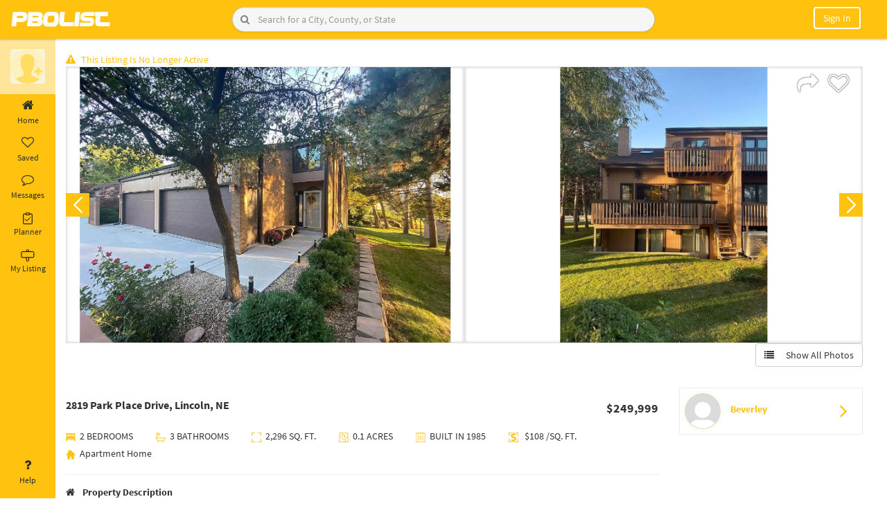

--- FILE ---
content_type: text/html; charset=UTF-8
request_url: https://pbolist.com/user/propertydetails/2158
body_size: 31012
content:

   <style type="text/css">
   .single-page-wrapper {
    display: flex;
}.single-wrapper {
    width: 100%;
    padding: 20px;
    padding-left: 262px;
}.single-gallery-info {
    width: 100%;
}
   </style>

    <!DOCTYPE html>
<html lang="en">
<head>
	<meta http-equiv="Content-Type" content="text/html; charset=UTF-8">
	<link href="https://pbolist.com/favicon.ico" type="image/x-icon" rel="icon" />
	<link href="https://pbolist.com/favicon.ico" type="image/x-icon" rel="shortcut icon" />    
	<meta http-equiv="X-UA-Compatible" content="IE=edge">
	<meta http-equiv="Cache-control" content="no-cache">
	<meta http-equiv="Expires" content="-1">
	
	<meta name="viewport" content="width=device-width, initial-scale=1">
	<meta name="description" content="Real Estate For Sale By Owner in , . This home is in the BEST location! Right next to Holmes lake with parks and trails! Updated kitchen with amazing kitchen storage.">
	<meta name="author" content="">
		    <title>2819 Park Place Drive, Lincoln, NE | PBOLIST: Self Serve Realty</title>
		<script type="text/javascript">
		var base_url = 'https://pbolist.com/';
	</script>
	<link rel="stylesheet" type="text/css" href="https://pbolist.com/css/font-awesome.min.css">
	<link rel="stylesheet" type="text/css" href="https://pbolist.com/bootstrap/css/bootstrap.min.css">
	<link rel="stylesheet" type="text/css" href="https://pbolist.com/css/stylish-portfolio.css">

	<link rel="stylesheet" type="text/css" href="https://pbolist.com/css/fonts.googleapis.css">
	<link rel="stylesheet" type="text/css" href="https://pbolist.com/css/OwlCarousel/dist/assets/owl.carousel.css">	
	<link rel="stylesheet" type="text/css" href="https://pbolist.com/css/datepicker.css">
	<link rel="stylesheet" type="text/css" href="https://pbolist.com/css/details-left-menu.css">
	<link rel="stylesheet" type="text/css" href="https://pbolist.com/css/details-page.css">

	<script type="text/javascript" src="https://pbolist.com/js/html5shiv.js"></script>
	
	<script type="text/javascript" src="https://pbolist.com/js/respond.min.js"></script>
	<script src="https://pbolist.com/jquery-2.2.0.min.js"></script>
	<script src="https://pbolist.com/bootstrap/js/bootstrap.min.js"></script>
	<script src="https://pbolist.com/js/jquery.validate.min.js"></script>
	<script type="text/javascript" src="https://pbolist.com/js/validation.js"></script>
	<script type="text/javascript" src="https://pbolist.com/js/social-login.js"></script>
	<script async="" defer="" src="https://apis.google.com/js/api.js" onload="this.onload=function(){};HandleGoogleApiLibrary()" onreadystatechange="if (this.readyState === 'complete') this.onload()" gapi_processed="true"></script>
	<link rel="stylesheet" type="text/css" href="https://pbolist.com/css/responsive.css"> 
	<script type="text/javascript" src="https://pbolist.com/css/OwlCarousel/dist/owl.carousel.js"></script>

</head>	<body>
    <style type="text/css">
      .reddit-style-search {
        display: flex;
        align-items: center;
        border: 1px solid #ccc;
        border-radius: 24px;
        overflow: hidden;
        background-color: #f6f6f6;
        box-shadow: 0 1px 3px rgba(0, 0, 0, 0.1);
        transition: border-color 0.2s;
        position: relative;
    }

    .reddit-style-search:hover {
        border-color: #0079d3;
    }

    .reddit-style-search .btn-search {
        border: none;
        background-color: transparent !important;
        color: #808080;
        padding: 8px 12px;
        cursor: pointer;
        position: absolute;
        left: 0;
        display: flex;
        align-items: center;
        justify-content: center;
        height: 100%;
    }

    .reddit-style-search .btn-search:hover {
        background-color: #e6f0f9;
    }

    .reddit-style-search .form-control {
        border: none;
        border-radius: 0;
        outline: none;
        padding: 8px 12px 8px 36px; /* Add padding-left to make space for the icon */
        font-size: 14px;
        flex-grow: 1;
        background-color: transparent;
    }

    .reddit-style-search .form-control:focus {
        box-shadow: none;
    }

    .btn-filter {
        background-color: #0079d3;
        color: #fff;
        border-radius: 50%;
        border: none;
        padding: 8px;
        width: 36px;
        height: 36px;
        display: flex;
        align-items: center;
        justify-content: center;
        cursor: pointer;
        transition: background-color 0.2s;
    }

    .btn-filter:hover {
        background-color: #005fa3;
    } 

    </style>
    <script type="text/javascript">
        function managevalue(action)
        {
            if (action == 10) {
                $('.list-property-success').remove();
                var oldURL = $(location).attr('href');
                var index = 0;
                var newURL = oldURL;
                index = oldURL.indexOf('?');
                if (index == -1) {
                    index = oldURL.indexOf('#');
                }
                if (index != -1) {
                    newURL = oldURL.substring(0, index);
                }
                history.pushState({}, null, newURL);
                return;
            }
            if (action == 1)
            {
                $('#verror1').hide();
            } else
            {
                $('#verror').hide();
            }

            $.ajax({
                type: 'POST',
                url: "https://pbolist.com/user/managevalue",
                data: 'action=' + action,
                success: function (data) {

                },
            });
        }

        function managevalue1()
        {
            $('#emailverifydiv').hide();
        }
        function hidden_alert()
        {
            $('#alert-area').hide();
        }
    </script>
   <!--  <link rel="stylesheet" href="https://pbolist.com/css/jquery-ui.css">
    <script src="https://pbolist.com/js/jquery-ui.js"></script>
    <script src="https://pbolist.com/js/dropdown-hover.js"></script> -->

        <style type="text/css">
	.alert-danger-msg {
	    color: #f5f5f5;
	    background-color: #ff0000;
	    border-color: #ff0000;
	    border: 1px solid transparent;
	    border-radius: 4px;
	}
	.alert-success-msg {
    color: #f5f5f5;
    background-color: #257726;
    border-color: #3c763d;
    border: 1px solid transparent;
    border-radius: 4px;
}
</style>
    <script>
        function goBack() {
            window.history.go(-1);
        }
    </script>
    <div class="fixed-head">

        <div class="container-fluid">
            <div class="row">
                <div class="col-sm-3 padding-div mbl-logo">
                    <div class="logo-menu-info">
                        <div class="logo-box">
                            <a href="https://pbolist.com/">
                                <img title="PBOLIST Home" src="https://pbolist.com/images/pbolist-logo.jpg" alt="">
                            </a>
                        </div>
                    </div>
                </div>

                <div class="col-sm-6 padding-div desk-search">
                    <div class="header-search">
                                                                            <form action="https://pbolist.com/user/property?type=" class="top-search" novalidate="novalidate" id="searchbyheader" method="get" accept-charset="utf-8" onsubmit="return validate(this);">
                                <!-- <div class="search-form-group">
                                    <input name="search" class="form-control dl" value="" placeholder="Enter a City,Neighborhood or Zip Code" type="text" id="PropertySearch" autocomplete="off" autocorrect="off" autocapitalize="off" spellcheck="false" onkeydown="Check(this);" onkeyup="Check(this);">  
                                    <span class="red" id="PropertySearch_err"></span>           
                                    <button type="submit" class="btn-search" title="Search"><span class="fa fa-search"></span></button>
                                    
                                </div> -->

                                <div class="input-group reddit-style-search">
                                    <input
                                        name="search" 
                                        class="form-control dl" 
                                        value="" 
                                        placeholder="Search for a City, County, or State" 
                                        type="text" 
                                        id="PropertySearch" 
                                        autocomplete="off" 
                                        autocorrect="off" 
                                        autocapitalize="off" 
                                        spellcheck="false" 
                                        onkeydown="Check(this);" 
                                        onkeyup="Check(this);"
                                    >
                                    <button 
                                        type="submit" 
                                        class="btn btn-search" 
                                        title="Search"
                                    >
                                        <i class="fa fa-search"></i>
                                    </button>
                                </div>
                                <span class="red" id="PropertySearch_err"></span>           

                                 
                            </form>
                                            </div>
            </div>
                                        <div class="col-sm-3 mbl-user-loginbox">
                            <div class="user-buttons pull-right">
                                <ul>
                                    <li class="mbl-search">
                                        <i class="fa fa-search open-search-box"></i>
                                        <form action="https://pbolist.com/user/property?type=" class="top-search" novalidate="novalidate" id="searchbyheader" method="get" accept-charset="utf-8" onsubmit="return validate(this);">
                                            <div class="mbl-search-box">
                                                <div class="right-inner-addon ">
                                                    <input name="search" class="form-control dl" value="" placeholder="Enter a City,Neighborhood or Zip Code" autocomplete="off" type="text" id="PropertySearch" autocomplete="off" autocorrect="off" autocapitalize="off" spellcheck="false" onkeydown="Check(this);" onkeyup="Check(this);">  
                                                    <span class="red" id="PropertySearch_err"></span>
                                                </div>
                                                <span class="input-group-btn" title="Search">
                                                    <button type="button" class="btn btn-default" title="Search"><span class="fa fa-times"></span></button>
                                                </span>
                                            </div>
                                        </form>
                                    </li>
                                    <li class="notification-mobile">
                                        <!-- <a href="https://pbolist.com/user/login?redirectto=notification/recommendations" title="Notifications">
                                            <i><img src="https://pbolist.com/images/bell.png" alt=""></i>
                                        </a> -->
                                    </li>
                                    <li class="befr_login">
                                        <div class="dropdown-toggle" data-toggle="dropdown" data-hover="dropdown" aria-haspopup="true" aria-expanded="false">
                                            <!-- <a class="noMobile" href="https://pbolist.com/user/login?redirectto=notification/recommendations">
                                                <i><img src="https://pbolist.com/images/profile-icon.png" alt="" class="userLogin"></i>
                                            </a>  -->
                                            <!-- <a class="noMobile" href="https://pbolist.com/user/login?redirectto=notification/recommendations">
                                                <i><img src="https://pbolist.com/images/profile-icon.png" alt="" class="userLogin"></i>
                                            </a>  -->
                                            <a type="btn" class="rounded"> Sign In </a>
                                        </div>
                                        <div class="dropdown-menu">
                                            <div>
                                                <a class="btn btn-default col-md-4" data-toggle="modal" href="https://pbolist.com/user/login?redirectto=notification/recommendations">Sign In</a>
                                                <a class="btn btn-default col-md-7" data-toggle="modal" href="https://pbolist.com/user/register">Create an Account</a>
                                            </div>
                                        </div>
                                    </li>
                                    <li>
                                        <a href="https://pbolist.com/user/login?"><button class="btn btn-signIn btn-mobile">Sign in</button></a>
                                    </li>
                                </ul>
                            </div>
                        </div>
                            </div>
        </div>

        <nav id="sidebar-wrapper">
            <ul class="sidebar-nav">
                <a id="menu-close" href="#" class="btn btn-light btn-lg pull-right toggle"><i class="fa fa-times"></i></a>
                <li class="sidebar-brand"> <a href="#">pbolist</a> </li>
                <li>
                    <a href="https://pbolist.com/user/property?type=1"><i class="fa fa-credit-card"></i> &nbsp;Buy</a>
                </li>
                <li>
                    <a href="https://pbolist.com/user/property"><i class="fa fa-list-ul"></i> &nbsp;List</a>
                </li>
                <li>
                    <a href="https://pbolist.com/user/property?type=2"><i class="fa fa-retweet"></i> &nbsp;Rent</a>
                </li>
                <li><hr></li>
                <li>
                    <a href="https://pbolist.com/notification/messageList"><i class="fa fa-envelope"></i> &nbsp;Message</a>
                </li>
                <li>
                    <a href="https://pbolist.com/notification/offersList"><i class="fa fa-clock-o"></i> &nbsp;Offer</a>
                </li>
                <li>
                    <a href="javascript:void(0)" onclick="openLoginModal(1);"><i class="fa fa-heart"></i>&nbsp;Favorites</a>
                </li>
                <li>
                    <a href="javascript:void(0)" onclick="openLoginModal(2);"><i class="fa fa-heart"></i>&nbsp;Scheduled</a>                
                </li>
                <li>
                    <a href="https://pbolist.com/user/Watching#"><i class="fa fa-eye"></i> &nbsp;Watching</a>
                </li>
                <li>
                    <a href="javascript:void(0)" onclick="openLoginModal(3);"><i class="fa fa-heart"></i>&nbsp;Visited</a>
                </li>
                <li>
                    <a href="https://pbolist.com/user/history#"><i class="fa fa-history"></i> &nbsp;History</a>
                </li>
                <li><hr></li>

                <li class="slct-country">
                    <label>Select Country</label>
                    <select name="countryselect" id="countryselects" class="form-control" onchange="countrysession($(this).val());">
                        <option value="">Select Country</option>
                        <option value="India">India</option>
                        <option value="USA">USA</option>
                        <option value="United Kingdom">United Kingdom</option>
                        <option value="Canada">Canada</option>
                    </select>            
                </li>
                <li><hr></li>

                <li class="slct-country">
                    <label>Download Our App</label>
                    <div class="clearfix"></div>
                    <button class="btn btn-primary btn-playstore"><i class="fa fa-android"></i> Play Store</button>
                    <button class="btn btn-primary btn-playstore"><i class="fa fa-apple"></i> App Store</button>
                </li>
            </ul>
        </nav>
    </div>
    <div class="load_sectionproperty load_section" style="display: none;">
        <img src="https://pbolist.com/images/loader-O.gif">
    </div>

    <script>
    function Check(me) {
        me.value = me.value.replace(/[\']/g, "");
    }
    </script>
    <script>
    function validate(obj)
    {
        $('.error').html('');
        var PropertySearch = $(obj).find("#PropertySearch").val().trim();
        $(obj).find("#PropertySearch").val(PropertySearch);
        if (PropertySearch == '')
        {
            return false;
        } else
        return true;
    }
    $(document).ready(function () {
        $(document).click('#PropertySearch', function () {
            //$(this).autocomplete(autocomp_opt2_fill);
            $.ajax({
                dataType: "json",
                type: 'Get',
                url: 'https://pbolist.com/user/getproperty_auto',
                success: function (data) {
                    // alert(data);
                    response(data);
                },
                error: function (data) {
                    $('input.suggest-user').removeClass('ui-autocomplete-loading');
                }
            });
        });
    });

    $(document).ready(function () {
        $(document).on('keyup.autocomplete', '.dl', function () {
            $(this).autocomplete(autocomp_opt1);
        });
        $('.userLogin').click(function () {
            window.location = 'https://pbolist.com/user/login?';
        });

        /*$('.userLoggedin').click(function () {
            window.location = 'https://pbolist.com/notification/notificationList';
        });*/

        $('.input').keypress(function (e) {
            if (e.which == 13) {
                $('form#searchbyheader').submit();
            }
        });
    });

    var autocomp_opt1 = {
        source: function (request, response) {
            $.ajax({
                dataType: "json",
                type: 'Get',
                url: 'https://pbolist.com/user/getproperty?q=' + request.term,
                success: function (data) {
                    response(data);
                },
                error: function (data) {
                    $('input.suggest-user').removeClass('ui-autocomplete-loading');
                }
            });
        },
        select: function (event, ui) {
            $('#searchbyheader').submit();
        }
    };

    function getNTFC(action)
    {
        if (action == 1)
        {
            $.ajax({
                url: "https://pbolist.com/notification/count_notification",
                type: "post",
                data: "",
                success: function (result) {
                    var totalCount = result.trim();
                    if (totalCount != 0) {
                        $('.simple-bell-icon').addClass('hidden');
                        $('.notification-bell').removeClass('hidden');
                    } else {
                        $('.simple-bell-icon').removeClass('hidden');
                        $('.notification-bell').addClass('hidden');
                    }
                    if(totalCount == 0)
                    {
                        //$("#ntotal").html(totalCount);
                    }else{
                        $("#ntotal").html(totalCount);
                    }
                    
                    $("#ntotalTooltip").attr('title', totalCount + " Notifications");
                    $("#ntotal").show();
                }
            });
        } else
        {
            $.ajax({
                url: "https://pbolist.com/notification/get_notification",
                type: "post",
                data: "",
                dataType: "json",

                success: function (data) {
                    str = '';
                    if(data.status == true){
                        if(data.total_msg > 0){
                            str +=  '<li style="font-weight:bold"><div class="not_imgbox"><a href="javascript:;" onclick="update_notification()"><img src="https://pbolist.com/images/pbolist-logo.jpg" alt=""></a></div><div class="not_contentbox"><h5>Message</h5><a href="javascript:;" onclick="update_notification(1)" onmouseenter="update_notification(1)"> You Have ' + data.total_msg + ' New Message.</a></div></li>';
                        }
                        if(data.total_offer > 0){
                            str +=  '<li style="font-weight:bold"><div class="not_imgbox"><a href="javascript:;" onclick="update_notification()"><img src="https://pbolist.com/images/pbolist-logo.jpg" alt=""></a></div><div class="not_contentbox"><h5>Offer</h5><a href="javascript:;" onclick="update_notification(4)" onmouseenter="update_notification(4)"> You Have ' + data.total_offer + ' New Offer.</a></div></li>';
                        }
                        if(data.total_share > 0){
                            str +=  '<li style="font-weight:bold"><div class="not_imgbox"><a href="javascript:;" onclick="update_notification()"><img src="https://pbolist.com/images/pbolist-logo.jpg" alt=""></a></div><div class="not_contentbox"><h5>Share Propery</h5><a href="javascript:;" onclick="update_notification(2)" onmouseenter="update_notification(2)"> You Have ' + data.total_share + ' New Share.</a></div></li>';
                        }
                        if(data.total_shedule > 0){
                            str +=  '<li style="font-weight:bold"><div class="not_imgbox"><a href="javascript:;" onclick="update_notification()"><img src="https://pbolist.com/images/pbolist-logo.jpg" alt=""></a></div><div class="not_contentbox"><h5>Schedule Propery</h5><a href="javascript:;" onclick="update_notification(5)" onmouseenter="update_notification(5)"> You Have ' + data.total_shedule + ' New Schedule.</a></div></li>';
                        }
                    }

                    if (str == '') {
                        str = 'Not available';
                    }
                    $("#notificationList").html(str);
                    $.ajax({
                        url: "https://pbolist.com/notification/update_all_notification",
                        type: "post",
                        data: "",
                        success: function (result) {

                        }
                    });
                }
            });
        }
    }

    function update_notification(nid, urllink='', uid1='') {
        $.ajax({
            url: "https://pbolist.com/notification/update_notification/" + nid,
            type: "post",
            data: "",
            success: function (result) {
                /*var url = window.atob(urllink);
                var finalurl = '' + url + '' + uid1;
                window.location = finalurl;*/
            }
        });
    }

    getNTFC(1);
    setInterval(function () {
        getNTFC(1);
    }, 5000);

    // For Dropdown Hover Function
    $.fn.bootstrapDropdownHover();

    //mobile header search script
    $(document).ready(function () {
        $(".mbl-search .open-search-box").click(function () {
            $(".mbl-search-box").animate({width: 'toggle'});
        });

        $(".mbl-search-box .fa-times").click(function () {                
            $(".mbl-search-box").animate({width: 'toggle'});
        });
    });

    //mobile header search script
    function openDashboard() {
    }
</script>

	<div class="single-page-wrapper">
		
<nav id="sidebar" class="active">

  <div class="sidebar-header" >

    <div class="sidebar-user-media">

        
            <a href="https://pbolist.com/user/login?redirectto=notification/recommendations">
            <img class="imgSrc" src="https://pbolist.com/images/add-photo.png" title="Update Profile Photo"/>
            </a>
                            </div>
    <div class="sidebar-user-text">
           </div>
  </div>

  <ul class="list-unstyled components">
    <li>
      <a  href="https://pbolist.com/notification/recommendations" > 
        <i class="fa fa-home"></i> 
        Home 
      </a>
    </li>
    <li>
      <a  href="https://pbolist.com/notification/notificationList" > 
        <i class="fa fa-heart-o" aria-hidden="true"></i> 
        Saved 
      </a>
    </li>
    <li>
      <a href="https://pbolist.com/chat" > 
        <i class="fa fa-comment-o"></i> 
        Messages 
      </a>
    </li>
    <li>
      <a href="https://pbolist.com/user/planner_home" > 
        <svg width="20" height="20" id="planner" viewBox="0 0 20 20" fill="none" xmlns="http://www.w3.org/2000/svg"><path d="M12.5 3.125H15.625C15.7908 3.125 15.9497 3.19085 16.0669 3.30806C16.1842 3.42527 16.25 3.58424 16.25 3.75V16.875C16.25 17.0408 16.1842 17.1997 16.0669 17.3169C15.9497 17.4342 15.7908 17.5 15.625 17.5H4.375C4.20924 17.5 4.05027 17.4342 3.93306 17.3169C3.81585 17.1997 3.75 17.0408 3.75 16.875V3.75C3.75 3.58424 3.81585 3.42527 3.93306 3.30806C4.05027 3.19085 4.20924 3.125 4.375 3.125H7.5" stroke="black" stroke-linecap="round" stroke-linejoin="round"/><rect x="7.375" y="1.75" width="5.25" height="2.75" rx="0.5" stroke="black"/><path d="M13.75 8.125L8.75 13.125L6.25 10.625" stroke="black" stroke-linecap="round" stroke-linejoin="round"/></svg>
        <span class="my-list-1">Planner</span>
         
      </a>
    </li>
    <li>
      <a  href="https://pbolist.com/notification/my_list" > 
      <svg width="20" height="20" id="my_listing" viewBox="0 0 20 20" fill="none" xmlns="http://www.w3.org/2000/svg"><path d="M17.8372 4.65116H1.93023C1.37795 4.65116 0.930233 5.09888 0.930233 5.65116V12.0233C0.930233 12.5755 1.37795 13.0233 1.93023 13.0233H17.8372C18.3895 13.0233 18.8372 12.5755 18.8372 12.0233V5.65116C18.8372 5.09888 18.3895 4.65116 17.8372 4.65116Z" stroke="black"/><path d="M8.37209 4.65116V2.86046C8.37209 2.30818 8.81981 1.86046 9.37209 1.86046H10.5116C11.0639 1.86046 11.5116 2.30818 11.5116 2.86046V4.65116" stroke="black"/><path d="M8.13953 13.1395V17.2558C8.13953 17.8081 8.58725 18.2558 9.13953 18.2558H10.3953C10.9476 18.2558 11.3953 17.8081 11.3953 17.2558V13.1395" stroke="black"/></svg>
       <span class="my-list-1">My Listing</span>
      </a>
    </li>
    <li class="position-bottom">
      <a href="https://pbolist.com/user/user_help"> <i class="fa fa-question"></i> Help </a>
    </li>
  </ul>
</nav>

<div class="footer-nav-list">
  <ul class="nav footer-tabs nav-tabs footer-tab-listing">
    
    
    <li  onclick="window.location='https://pbolist.com/notification/recommendations'"> 
      <a href="javascript:;" data-toggle="tab"><i class="fa fa-home"></i>Home</a> 
    </li>
   
    <li  onclick="window.location='https://pbolist.com/chat'">
      <a href="javascript:;" data-toggle="tab"><i class="fa fa-envelope-o"></i>Messages</a>
    </li>
    <li  onclick="window.location='https://pbolist.com/notification/notificationList'"> 
      <a href="javascript:;" data-toggle="tab"><i class="fa fa-list"></i>List</a> 
    </li>
    <li  onclick="window.location='https://pbolist.com/user/planner_home'">
      <a href="javascript:;" data-toggle="tab"><i class="fa fa-tasks"></i>Planner</a>
    </li>
    <li  onclick="window.location='https://pbolist.com/notification/my_list'">
      <a href="javascript:;"><i class="fa fa-list-alt"></i>My List</a>
    </li>
    
    
    <!-- <li  onclick="window.location='https://pbolist.com/user/scheduleListDetails'">
      <a href="javascript:;"><i class="fa fa-calendar"></i>Schedule List</a>
    </li> -->
    <li class="profile_name" onclick="openImagePopup()">
      <a href="javascript:void(0)" title="Update Profile Photo">
              <img class="imgSrc" src="https://pbolist.com/images/add-photo.png" title="Update Profile Photo"/>
       
      <!--   --></a>
    </li>
    
  </ul> 
</div>



<script>
	$.AdminLTESidebarTweak = {};

	$.AdminLTESidebarTweak.options = {
		EnableRemember: true,
		NoTransitionAfterReload: false
		//Removes the transition after page reload.
	};

	$(function () {
		"use strict";

		$("#sidebar").on("collapsed.pushMenu", function(){
			if($.AdminLTESidebarTweak.options.EnableRemember){
				document.cookie = "toggleState=closed";
			} 
		});
		$("#sidebar").on("expanded.pushMenu", function(){
			if($.AdminLTESidebarTweak.options.EnableRemember){
				document.cookie = "toggleState=opened";
			} 
		});

		if($.AdminLTESidebarTweak.options.EnableRemember){
			var re = new RegExp('toggleState' + "=([^;]+)");
			var value = re.exec(document.cookie);
			var toggleState = (value != null) ? unescape(value[1]) : null;
			if(toggleState == 'closed'){
				if($.AdminLTESidebarTweak.options.NoTransitionAfterReload){
					$("body").addClass('sidebar-collapse hold-transition').delay(100).queue(function(){
						$(this).removeClass('hold-transition'); 
					});
				}else{
					$("body").addClass('sidebar-collapse');
				}
			}
		} 
	});
</script>
	
<script type="text/javascript">
    $(function () {
		"use strict";
    var re = new RegExp('toggleState' + "=([^;]+)");
    var value = re.exec(document.cookie);
    var toggleState = (value != null) ? unescape(value[1]) : null;
    if(toggleState == 'closed'){
      $('body').removeClass('expanded_menu');
    }
    else
      $('body').addClass('expanded_menu');
        $('#sidebarCollapse').on('click', function () {
          $('#sidebar').toggleClass('active');
    			$('body').toggleClass('expanded_menu');
    			//Set cookie
    			if($('#sidebar').hasClass('active')) {
    				document.cookie = "toggleState=closed";
    			} else {
    				document.cookie = "toggleState=opened";
    			}
        });
		
		//Check cookie and set toggle state
		var re = new RegExp('toggleState' + "=([^;]+)");
		var value = re.exec(document.cookie);
		var toggleState = (value != null) ? unescape(value[1]) : null;
		if(toggleState == 'closed'){
			$("#sidebar").addClass('active');
		}

        var path = window.location.href; // because the 'href' property of the DOM element is the absolute path
         $('#sidebar ul li a').each(function() {
          if (this.href === path) {
           $(this).addClass('active');
          }
         });
                
    });

</script>

		<div class="single-wrapper">
			<div class="container-fluid">
														<link rel="stylesheet" href="https://pbolist.com/nivo-slider.css" type="text/css" media="screen" />
<link rel="stylesheet" href="https://pbolist.com/slick-theme.css" type="text/css" media="screen" />
<link rel="stylesheet" href="https://pbolist.com/bootstrap/fancybox3/css/jquery.fancybox.min.css" type="text/css" media="screen" />
<script type="text/javascript" src="https://pbolist.com/jquery-2.2.0.min.js"></script> 
<script type="text/javascript" src="https://pbolist.com/slick.js"></script>
<script type="text/javascript" src="https://pbolist.com/js/panzoom.js"></script> 
<script type="text/javascript" src="https://pbolist.com/js/moment.min.js"></script>
<style>
  .btn-transparent{
    background:transparent;
    border: 1px solid;
    width:100%;
    padding:5px 10px;
    font-size:16px;
    font-weight: 600;
    margin:5px;
    text-align: justify;
  }
  .btn-transparent a{
    color:#333;
  }
  .share_property{
    width:70px;
    height:70px;
    padding:2px;
    border-radius:5px;
  }
  .fa{
    margin-right:8px;
  }
  .modal-backdrop.in {
      opacity: 0;
      filter: alpha(opacity = 50);
  }
  textarea {    
    border: 1px solid;
  }
  .rm-border{
    border:none !important;
    padding: 12px !important;
  }

  .p-1{
    padding:10px;
  }
  .p-2{
    padding:20px;
  }
  .p-3{
    padding:30px;
  }

  .btn-warning{
    background-color: #ffc107;
    border-color: #ffc107;
    color:#fff;
  }
</style>


<!--css for tour requeest popup modal -->
<style>
  /* Slide-in Zillow Style Modal */
.modal-dialog-slide {
    position: fixed;
    right: 0;
    top: 0;
    height: 100vh;
    margin: 0;
    width: 420px !important;
    max-width: 420px;
    transform: translateX(100%);
    transition: transform .3s ease-in-out;
}

.modal.show .modal-dialog-slide {
    transform: translateX(0);
}

#requestTourContent {
    height: 90vh;
    overflow-y: auto;
    padding-bottom: 5px !important; /* space for bottom button */
}


/* Hide scrollbar for Chrome, Safari and Opera */
  .z-date-box {
      flex: 1;
      text-align: center;
      background: #f7f7f7;
      padding: 10px;
      border-radius: 10px;
      cursor: pointer;
      border: 1px solid #ddd;
  }

  .z-date-active {
      background: #e8f1ff;
      border-color: #2a73ff;
      color: #2a73ff;
      font-weight: 600;
  }

  .z-date-row {
      display: flex;
      gap: 10px;
      margin-bottom: 10px;
  }

 .form-check-label {
      margin-left: 8px;
  }

</style>
<script type="text/javascript">
    $(function () {
		"use strict";
    var re = new RegExp('toggleState' + "=([^;]+)");
    var value = re.exec(document.cookie);
    var toggleState = (value != null) ? unescape(value[1]) : null;
    if(toggleState == 'closed'){
      $('body').removeClass('expanded_menu');
    }
    else
      $('body').addClass('expanded_menu');
        $('#sidebarCollapse').on('click', function () {
          $('#sidebar').toggleClass('active');
    			$('body').toggleClass('expanded_menu');
    			//Set cookie
    			if($('#sidebar').hasClass('active')) {
    				document.cookie = "toggleState=closed";
    			} else {
    				document.cookie = "toggleState=opened";
    			}
        });
		
		//Check cookie and set toggle state
		var re = new RegExp('toggleState' + "=([^;]+)");
		var value = re.exec(document.cookie);
		var toggleState = (value != null) ? unescape(value[1]) : null;
		if(toggleState == 'closed'){
			$("#sidebar").addClass('active');
		}

        var path = window.location.href; // because the 'href' property of the DOM element is the absolute path
         $('#sidebar ul li a').each(function() {
          if (this.href === path) {
           $(this).addClass('active');
          }
         });
                
    });

</script>



<div class="load_sectionproperty load_section" style="display: none;">
   <img src="https://pbolist.com/images/loader-O.gif">
</div>
<div class="in-content">
    <div id="lst-slctd" class="single-page-content">
		<div class="single-gallery-info">
			<div class="row">
								<div class="col-md-12">
					<div class="listEnd"><span style="color: #ffc20f"><i class="fa fa-exclamation-triangle"></i>This Listing Is No Longer Active</span></div>
				</div>
							</div>
			<div class="row">
				<div class="col-md-12 col-sm-12">
					<div class="slider-wrapper">
												<div class="like-option">
              <a href="javascript:void(0);" class="share-button">                
                  <span title='share'><i class='fa fa-share'></i></span>                
              </a>
							<!-- <a href="javascript:void(0);" onclick="checklogin(2158,0,0);">
								<span id="favLike">
								<span title='Save'><i class='fa fa-heart-o'></i></span>								</span>
							</a> -->
              <a href="javascript:void(0);" onclick="makefavorites(2158);" id="favLike">
                                  <span title="Save">
                    <i class="fa fa-heart-o"></i>
                  </span>
                              </a>
						</div>

						
						<div id="slider" class="regular slider">
							                    <div class="gallery-slick-item">
                      <div class="gallery-item-card">
                        <a data-fancybox="gallery" href="https://pbolist.com/public/uploads/property/1636394343-1.JPG">
                                                        <img src="https://pbolist.com/public/uploads/property/1636394343-1.JPG" data-thumb="https://pbolist.com/public/uploads/property/1636394343-1.JPG" onError="this.src='https://pbolist.com/images/deafult-property-image.jpg';" alt="2819 Park Place Drive, Lincoln, NE"/>
                                                    </a>
                      </div>
                    </div>
					                    <div class="gallery-slick-item">
                      <div class="gallery-item-card">
                        <a data-fancybox="gallery" href="https://pbolist.com/public/uploads/property/1636394343-2.JPG">
                                                        <img src="https://pbolist.com/public/uploads/property/1636394343-2.JPG" data-thumb="https://pbolist.com/public/uploads/property/1636394343-2.JPG" onError="this.src='https://pbolist.com/images/deafult-property-image.jpg';" alt="2819 Park Place Drive, Lincoln, NE"/>
                                                    </a>
                      </div>
                    </div>
					                    <div class="gallery-slick-item">
                      <div class="gallery-item-card">
                        <a data-fancybox="gallery" href="https://pbolist.com/public/uploads/property/1636394343-3.JPG">
                                                        <img src="https://pbolist.com/public/uploads/property/1636394343-3.JPG" data-thumb="https://pbolist.com/public/uploads/property/1636394343-3.JPG" onError="this.src='https://pbolist.com/images/deafult-property-image.jpg';" alt="2819 Park Place Drive, Lincoln, NE"/>
                                                    </a>
                      </div>
                    </div>
					                    <div class="gallery-slick-item">
                      <div class="gallery-item-card">
                        <a data-fancybox="gallery" href="https://pbolist.com/public/uploads/property/1636394343-4.JPG">
                                                        <img src="https://pbolist.com/public/uploads/property/1636394343-4.JPG" data-thumb="https://pbolist.com/public/uploads/property/1636394343-4.JPG" onError="this.src='https://pbolist.com/images/deafult-property-image.jpg';" alt="2819 Park Place Drive, Lincoln, NE"/>
                                                    </a>
                      </div>
                    </div>
					                    <div class="gallery-slick-item">
                      <div class="gallery-item-card">
                        <a data-fancybox="gallery" href="https://pbolist.com/public/uploads/property/1636394343-5.JPG">
                                                        <img src="https://pbolist.com/public/uploads/property/1636394343-5.JPG" data-thumb="https://pbolist.com/public/uploads/property/1636394343-5.JPG" onError="this.src='https://pbolist.com/images/deafult-property-image.jpg';" alt="2819 Park Place Drive, Lincoln, NE"/>
                                                    </a>
                      </div>
                    </div>
					                    <div class="gallery-slick-item">
                      <div class="gallery-item-card">
                        <a data-fancybox="gallery" href="https://pbolist.com/public/uploads/property/1636394343-6.JPG">
                                                        <img src="https://pbolist.com/public/uploads/property/1636394343-6.JPG" data-thumb="https://pbolist.com/public/uploads/property/1636394343-6.JPG" onError="this.src='https://pbolist.com/images/deafult-property-image.jpg';" alt="2819 Park Place Drive, Lincoln, NE"/>
                                                    </a>
                      </div>
                    </div>
					                    <div class="gallery-slick-item">
                      <div class="gallery-item-card">
                        <a data-fancybox="gallery" href="https://pbolist.com/public/uploads/property/1636394343-7.JPG">
                                                        <img src="https://pbolist.com/public/uploads/property/1636394343-7.JPG" data-thumb="https://pbolist.com/public/uploads/property/1636394343-7.JPG" onError="this.src='https://pbolist.com/images/deafult-property-image.jpg';" alt="2819 Park Place Drive, Lincoln, NE"/>
                                                    </a>
                      </div>
                    </div>
					                    <div class="gallery-slick-item">
                      <div class="gallery-item-card">
                        <a data-fancybox="gallery" href="https://pbolist.com/public/uploads/property/1636394343-8.JPG">
                                                        <img src="https://pbolist.com/public/uploads/property/1636394343-8.JPG" data-thumb="https://pbolist.com/public/uploads/property/1636394343-8.JPG" onError="this.src='https://pbolist.com/images/deafult-property-image.jpg';" alt="2819 Park Place Drive, Lincoln, NE"/>
                                                    </a>
                      </div>
                    </div>
					                    <div class="gallery-slick-item">
                      <div class="gallery-item-card">
                        <a data-fancybox="gallery" href="https://pbolist.com/public/uploads/property/1636394343-9.JPG">
                                                        <img src="https://pbolist.com/public/uploads/property/1636394343-9.JPG" data-thumb="https://pbolist.com/public/uploads/property/1636394343-9.JPG" onError="this.src='https://pbolist.com/images/deafult-property-image.jpg';" alt="2819 Park Place Drive, Lincoln, NE"/>
                                                    </a>
                      </div>
                    </div>
					                    <div class="gallery-slick-item">
                      <div class="gallery-item-card">
                        <a data-fancybox="gallery" href="https://pbolist.com/public/uploads/property/1636394343-10.JPG">
                                                        <img src="https://pbolist.com/public/uploads/property/1636394343-10.JPG" data-thumb="https://pbolist.com/public/uploads/property/1636394343-10.JPG" onError="this.src='https://pbolist.com/images/deafult-property-image.jpg';" alt="2819 Park Place Drive, Lincoln, NE"/>
                                                    </a>
                      </div>
                    </div>
					                    <div class="gallery-slick-item">
                      <div class="gallery-item-card">
                        <a data-fancybox="gallery" href="https://pbolist.com/public/uploads/property/1636394343-11.JPG">
                                                        <img src="https://pbolist.com/public/uploads/property/1636394343-11.JPG" data-thumb="https://pbolist.com/public/uploads/property/1636394343-11.JPG" onError="this.src='https://pbolist.com/images/deafult-property-image.jpg';" alt="2819 Park Place Drive, Lincoln, NE"/>
                                                    </a>
                      </div>
                    </div>
					                    <div class="gallery-slick-item">
                      <div class="gallery-item-card">
                        <a data-fancybox="gallery" href="https://pbolist.com/public/uploads/property/1636394343-12.JPG">
                                                        <img src="https://pbolist.com/public/uploads/property/1636394343-12.JPG" data-thumb="https://pbolist.com/public/uploads/property/1636394343-12.JPG" onError="this.src='https://pbolist.com/images/deafult-property-image.jpg';" alt="2819 Park Place Drive, Lincoln, NE"/>
                                                    </a>
                      </div>
                    </div>
					                    <div class="gallery-slick-item">
                      <div class="gallery-item-card">
                        <a data-fancybox="gallery" href="https://pbolist.com/public/uploads/property/1636394343-13.JPG">
                                                        <img src="https://pbolist.com/public/uploads/property/1636394343-13.JPG" data-thumb="https://pbolist.com/public/uploads/property/1636394343-13.JPG" onError="this.src='https://pbolist.com/images/deafult-property-image.jpg';" alt="2819 Park Place Drive, Lincoln, NE"/>
                                                    </a>
                      </div>
                    </div>
					                    <div class="gallery-slick-item">
                      <div class="gallery-item-card">
                        <a data-fancybox="gallery" href="https://pbolist.com/public/uploads/property/1636394343-14.JPG">
                                                        <img src="https://pbolist.com/public/uploads/property/1636394343-14.JPG" data-thumb="https://pbolist.com/public/uploads/property/1636394343-14.JPG" onError="this.src='https://pbolist.com/images/deafult-property-image.jpg';" alt="2819 Park Place Drive, Lincoln, NE"/>
                                                    </a>
                      </div>
                    </div>
					                    <div class="gallery-slick-item">
                      <div class="gallery-item-card">
                        <a data-fancybox="gallery" href="https://pbolist.com/public/uploads/property/1636394343-15.JPG">
                                                        <img src="https://pbolist.com/public/uploads/property/1636394343-15.JPG" data-thumb="https://pbolist.com/public/uploads/property/1636394343-15.JPG" onError="this.src='https://pbolist.com/images/deafult-property-image.jpg';" alt="2819 Park Place Drive, Lincoln, NE"/>
                                                    </a>
                      </div>
                    </div>
					                    <div class="gallery-slick-item">
                      <div class="gallery-item-card">
                        <a data-fancybox="gallery" href="https://pbolist.com/public/uploads/property/1636394343-16.JPG">
                                                        <img src="https://pbolist.com/public/uploads/property/1636394343-16.JPG" data-thumb="https://pbolist.com/public/uploads/property/1636394343-16.JPG" onError="this.src='https://pbolist.com/images/deafult-property-image.jpg';" alt="2819 Park Place Drive, Lincoln, NE"/>
                                                    </a>
                      </div>
                    </div>
					                    <div class="gallery-slick-item">
                      <div class="gallery-item-card">
                        <a data-fancybox="gallery" href="https://pbolist.com/public/uploads/property/1636394343-17.JPG">
                                                        <img src="https://pbolist.com/public/uploads/property/1636394343-17.JPG" data-thumb="https://pbolist.com/public/uploads/property/1636394343-17.JPG" onError="this.src='https://pbolist.com/images/deafult-property-image.jpg';" alt="2819 Park Place Drive, Lincoln, NE"/>
                                                    </a>
                      </div>
                    </div>
					                    <div class="gallery-slick-item">
                      <div class="gallery-item-card">
                        <a data-fancybox="gallery" href="https://pbolist.com/public/uploads/property/1636394343-18.JPG">
                                                        <img src="https://pbolist.com/public/uploads/property/1636394343-18.JPG" data-thumb="https://pbolist.com/public/uploads/property/1636394343-18.JPG" onError="this.src='https://pbolist.com/images/deafult-property-image.jpg';" alt="2819 Park Place Drive, Lincoln, NE"/>
                                                    </a>
                      </div>
                    </div>
					                    <div class="gallery-slick-item">
                      <div class="gallery-item-card">
                        <a data-fancybox="gallery" href="https://pbolist.com/public/uploads/property/1636394343-19.JPG">
                                                        <img src="https://pbolist.com/public/uploads/property/1636394343-19.JPG" data-thumb="https://pbolist.com/public/uploads/property/1636394343-19.JPG" onError="this.src='https://pbolist.com/images/deafult-property-image.jpg';" alt="2819 Park Place Drive, Lincoln, NE"/>
                                                    </a>
                      </div>
                    </div>
					                    <div class="gallery-slick-item">
                      <div class="gallery-item-card">
                        <a data-fancybox="gallery" href="https://pbolist.com/public/uploads/property/1636394343-20.JPG">
                                                        <img src="https://pbolist.com/public/uploads/property/1636394343-20.JPG" data-thumb="https://pbolist.com/public/uploads/property/1636394343-20.JPG" onError="this.src='https://pbolist.com/images/deafult-property-image.jpg';" alt="2819 Park Place Drive, Lincoln, NE"/>
                                                    </a>
                      </div>
                    </div>
					 
						</div>
					</div>
					<p class="pull-right"><a href="https://pbolist.com/user/propertyphotos/2158" class="btn btn-default"><i class="fa fa-list"></i> &nbsp; Show All Photos</a></p>

					<script type="text/javascript">
						$(document).on('ready', function() {
							$(".regular").slick({
								infinite: true,
								slidesToShow: 2,
								slidesToScroll: 1,
								focusOnSelect: true,
								responsive: [{
								breakpoint: 1023,
								settings: {dots: false, arrows: true } 
							}]
							});
							$('#slider').mouseenter(function() {
								$('.slick-arrow').show(200);
								}).mouseleave(function() {
								$('.slick-arrow').hide(200);
								});
							});

							var $carousel = $('.regular');
								$(document).on('keydown', function(e) {
									if(e.keyCode == 37) {
										$carousel.slick('slickPrev');
									}
								if(e.keyCode == 39) {
									$carousel.slick('slickNext');
								}
						});
					</script>
				</div>
				<!--
				<div class="col-md-3 col-sm-3">
					<div class="slider-thumbnail-box">
						<div class="row">
														<div class="col-md-6 col-sm-6 col-xs-6">
																	<div class="thumbnail-media-card">
																					<img data-slide-id="0" ids="0" class="thumbnail-image" style="cursor: pointer;" src="https://pbolist.com/public/uploads/property/1636394343-1.JPG" height="100" width="110">
																				<span>Cover Photo</span>
									</div>
                  															</div>
														<div class="col-md-6 col-sm-6 col-xs-6">
																	<div class="thumbnail-media-card">
																					<img data-slide-id="3" ids="0" class="thumbnail-image" style="cursor: pointer;" src="https://pbolist.com/public/uploads/property/1636394343-2.JPG" height="100" width="110">
																				<span>Exterior</span>
									</div>
                  															</div>
														<div class="col-md-6 col-sm-6 col-xs-6">
																	<div class="thumbnail-media-card">
																					<img data-slide-id="6" ids="0" class="thumbnail-image" style="cursor: pointer;" src="https://pbolist.com/public/uploads/property/1636394343-3.JPG" height="100" width="110">
																				<span>Entry</span>
									</div>
                  															</div>
														<div class="col-md-6 col-sm-6 col-xs-6">
																	<div class="thumbnail-media-card">
																					<img data-slide-id="9" ids="0" class="thumbnail-image" style="cursor: pointer;" src="https://pbolist.com/public/uploads/property/1636394343-4.JPG" height="100" width="110">
																				<span>Indoor Living Space</span>
									</div>
                  															</div>
														<div class="col-md-6 col-sm-6 col-xs-6">
																	<div class="thumbnail-media-card">
																					<img data-slide-id="12" ids="0" class="thumbnail-image" style="cursor: pointer;" src="https://pbolist.com/public/uploads/property/1636394343-12.JPG" height="100" width="110">
																				<span>Kitchen</span>
									</div>
                  															</div>
														<div class="col-md-6 col-sm-6 col-xs-6">
																	<div class="thumbnail-media-card">
																					<img data-slide-id="15" ids="0" class="thumbnail-image" style="cursor: pointer;" src="https://pbolist.com/public/uploads/property/1636394343-13.JPG" height="100" width="110">
																				<span>Beds/Baths</span>
									</div>
                  															</div>
														<div class="col-md-6 col-sm-6 col-xs-6">
																	<div class="thumbnail-media-card">
																					<img data-slide-id="18" ids="0" class="thumbnail-image" style="cursor: pointer;" src="https://pbolist.com/public/uploads/property/1636394343-18.JPG" height="100" width="110">
																				<span>Outdoor Living Space</span>
									</div>
                  															</div>
														<div class="col-md-6 col-sm-6 col-xs-6">
																	<div class="thumbnail-media-card">
																					<img data-slide-id="21" ids="0" class="thumbnail-image" style="cursor: pointer;" src="https://pbolist.com/public/uploads/property/1636394343-20.JPG" height="100" width="110">
																				<span>Other</span>
									</div>
                  															</div>
													</div>
					</div>
				</div>
				-->

			</div>
		</div>
		<div class="single-content-info">
	        <div class="row">
	        	<div class="col-md-9">
		        	<div class="heading-title-info">
		        		<h1 class="heading-title-text">2819 Park Place Drive, Lincoln, NE </h1>
		        		<div class="price-info">
		        			<b><h4>$249,999</h4></b>		                </div>
		        	</div>

		        	<div class="point-list">
						<ul class="list-unstyled">
							<li><span title="Bedrooms"><img src="https://pbolist.com/images/bed.png" alt="Bedroom Icon"></span>2 BEDROOMS </li>
							<li><span title="Bathrooms"><img src="https://pbolist.com/images/bath.png" alt="Bathrooms Icon"></span>3 BATHROOMS </li>
							<li><span title="Living Space"><img src="https://pbolist.com/images/living.png" alt="sqft Icon"></span>2,296 SQ. FT. </li>
							<li><span title="Lot Size"><img src="https://pbolist.com/images/acres-icon.png" alt="acers Icon"></span>0.1 ACRES </li>
							<li><span title="Year Built"><img src="https://pbolist.com/images/calendar.png" alt="Calendar Icon"></span>BUILT IN 1985</li>
							<li><span title="Price per Sq Ft"><img src="https://pbolist.com/images/p-sqft.png" alt="price sqft Icon"></span> $108 /SQ. FT. </li>
							<li><span title="Property Type"><img src="https://pbolist.com/images/home.png" alt="Home Icon"></span>Apartment Home </li>
						</ul>
		        	</div>

		        	<div class="content-info-item">
		        		<h2><i class="fa fa-home"></i> Property Description</h2>
		        		<p>This home is in the BEST location! Right next to Holmes lake with parks and trails! 

Updated kitchen with amazing kitchen storage.<br> Induction stove and counter depth fridge are just two of the perks! Fireplace and floor to ceiling windows on main floor, tons of natural light! Walkout basement with same floor to ceiling windows! Balcony off of master bedroom with a walk in closet.<br> Open loft on second floor with skylight.<br> 

Come see this beautiful home!!! 

Call (402) 601-2491</p>
		        	</div>

		        	<div class="content-info-item">
		        		<h3><i class="fa fa-briefcase"></i> Details & Amenities</h3>
		        		<div class="pro_amenities" id="pro_amenities">
							  <ul>
																																																																																																																																																																																								<br>
                <li><h4>Heating: </h4></li><li><h4>Cooling: </h4></li><li><h4>Auxiliary SQ FT: 200</h4></li>
							  </ul>
						  </div>
		        	</div>


		        	<div class="content-info-item">
		        		<h4><i class="fa fa-map-marker"></i> Property Address</h4>
		        		<p id="start_address">2819 Park Place Drive, Lincoln, NE, USA</p>
		        		<div class="content-form">
		        			<div class="content-form-group">
			               		<i class="fa fa-map-marker"></i>
			               		<input id="end_address" type="text" class="input-form-control" name="" placeholder="Enter A Starting Point">
			            	</div> 
			               <button type="button" class="btn-Directions" onclick="getDirection();">Get Directions</button>
			            </div>
		        	</div>


		        	<div class="social-info-item">
					   
		        	</div>
		        </div>
		        <div class="col-md-3">
		        	<div class="Property-sidebar">
						<div class="Property-card">
							<div class="Property-user-ident">
								<a class="user-name-c" href="https://pbolist.com/user/user_profile?pid=8420" title="Beverley ">
									<div class="Property-user-ident-inner">
										<div class="Property-user-media">
																							<img class="" src="https://pbolist.com//public/uploads/profile_picture/profile%20photo.jpg" height="55" width="55">
																						Beverley 										</div>
										<div class="Property-user-text">
											<h5>Beverley </h5>
										</div>
										<div class="Property-user-arrow">
											<i class="fa fa-angle-right" aria-hidden="true"></i>
										</div>
									</div>
								</a>
							</div>
						</div>
	                		                							</div>
						  
					</div>
		        </div>
	        </div>
	    </div>
    </div>
</div>
<!-- </div> -->
<!-- </div> -->
<!-- </div> -->


<div id="upload_profile_picture" class="modal fade" role="dialog" tabindex="-1">
  <div class="modal-dialog" >
    <div class="modal-content">
      <div class="modal-header">
        <button type="button" class="close" data-dismiss="modal">&times;</button>
        <h4 class="modal-title choose-photo-popup text-center" id="profileTitle">Profile Photo</h4>
      </div>
      <div class="modal-body">
        <div class="form-body">
          <div class="row">
          <form action="https://pbolist.com/user/upload_profile_image" id="uploadProfileForm"  method="post" enctype='multipart/form-data'>
            <input type="hidden" name="user_id" value="0"> 
            <div class="col-md-12">
              <div class="upload-photo">
                  <span class="icons-on-thumbnail">
                    <div id="display-in-profile-photo">
                     <span title="Upload Photo"> 
                      <img class="uploadImgSrc" src="https://pbolist.com/images/add-photo.png" onclick="openImageUpload();" style="width: 100px;height: 100px;">
                    </div>
                    <div class="icon-choose-image">
                      <input name="profile_picture" id="profile_picture" type="file" class="inputFile" onChange="showPreviewObject(this);">
                    </div>
                  </span>
              </div>
              <div class="clear"></div>
              
              <div class="">
                <button class="btn yellow-btn">Update Profile Photo</button>
              </div>
              <span class="error_msg" id="imageError"></span>
              <div class="uploadProfilecustomText" style="display: none;"></div>
              
          </div>
          </form>
        </div>
          <!--<button type="button" id="confirmationOk" class="btn" data-dismiss="modal">Ok</button>-->
          <!--<button type="button" class="btn" data-dismiss="modal">Cancle</button>-->
        </div>
      </div>
    </div>
  </div>
</div>


<div class="loader_overlay" style="display:none;">
  <div class="loader"></div>
</div>
<script type="text/javascript" src="https://pbolist.com/js/bootstrap.min.js"></script>
<script type="text/javascript">

  function openImagePopup() {
    $('.uploadImgSrc').attr('src',$('.imgSrc').attr('src'));
    $('#upload_profile_picture').modal('show');
  }
  
  function openImageUpload() {
    $('#profile_picture').click();
  }

  function showPreviewObject(objFileInput) {
      var images=[];
      if (objFileInput.files[0]) {
        var files=objFileInput.files;
        $.each(files, function(i, file) {
          var pReader = new FileReader(); 
          pReader.addEventListener("load", function(e){
              var pic = e.target.result;
              var newImage={'type':'temp','image':pic};
              images.push(newImage);
              $("#display-in-profile-photo").html('<img src="'+pic+'" data-click="profile_picture" style="width:100%;" data-images="'+encodeURIComponent(JSON.stringify(images))+'" onclick="openImageUpload();"/>');
          });
          pReader.readAsDataURL(file);
      });
    }
  }

  $(document).ready(function (e) {
    $("#uploadProfileForm").on('submit',(function(e) {
      $('#imageError').html('');
      if($('#profile_picture').val() == "") {
        openImageUpload();
        //$('#imageError').html('*Click the Head Icon to Select a Photo');
        return false;
      }else {
        $("#upload_profile_picture").modal('toggle');
        $(".load_section").show();
        e.preventDefault();
        $.ajax({
              url: "https://pbolist.com/user/upload_profile_image",
              type: "POST",
              data:  new FormData(this),
              beforeSend: function(){$("#body-overlay").show();},
              contentType: false,
              processData:false,
              dataType:'JSON',
              success: function(data)
              { 

                $(".load_section").hide();
                if(data['success']=='true')
                {
                  $('#confirmationTitle').html('Success');
                  $('#confirmation_message').html('Profie picture updated successfuly');
                  $('#confirmation_msg_modal').modal();
                  setTimeout(function() { window.location.reload() },500);
                }
                else
                {
                  $('#confirmationTitle').html('Error');
                  $('#confirmation_message').html('Profie picture updated unsuccessful');
                  $('#confirmation_msg_modal').modal();
                }
              },
              error: function() 
              {
              }           
         });
      }
    }));  
  });
  </script><div class="modal fade bs-example-modal-lg" tabindex="-1" role="dialog" aria-labelledby="myLargeModalLabel" aria-hidden="true">
   <div class="modal-dialog modal-lg">
      <div class="modal-content">
         <div id="carousel-example-generic" class="carousel slide" data-ride="carousel">
            <!-- Wrapper for slides -->
            <div class="carousel-inner" role="listbox">
                              <div class="item item-0 active">
                  <div class='zoom' id='panzoom'>
                     <img class="img-responsive" src="https://pbolist.com/public/uploads/property/1636394343-1.JPG" data-thumb="https://pbolist.com/public/uploads/property/1636394343-1.JPG" onError="this.src='https://pbolist.com/images/deafult-property-image.jpg';" alt=""/>
                  </div>
               </div>
                              <div class="item item-1 ">
                  <div class='zoom' id='panzoom'>
                     <img class="img-responsive" src="https://pbolist.com/public/uploads/property/1636394343-2.JPG" data-thumb="https://pbolist.com/public/uploads/property/1636394343-2.JPG" onError="this.src='https://pbolist.com/images/deafult-property-image.jpg';" alt=""/>
                  </div>
               </div>
                              <div class="item item-2 ">
                  <div class='zoom' id='panzoom'>
                     <img class="img-responsive" src="https://pbolist.com/public/uploads/property/1636394343-3.JPG" data-thumb="https://pbolist.com/public/uploads/property/1636394343-3.JPG" onError="this.src='https://pbolist.com/images/deafult-property-image.jpg';" alt=""/>
                  </div>
               </div>
                              <div class="item item-3 ">
                  <div class='zoom' id='panzoom'>
                     <img class="img-responsive" src="https://pbolist.com/public/uploads/property/1636394343-4.JPG" data-thumb="https://pbolist.com/public/uploads/property/1636394343-4.JPG" onError="this.src='https://pbolist.com/images/deafult-property-image.jpg';" alt=""/>
                  </div>
               </div>
                              <div class="item item-4 ">
                  <div class='zoom' id='panzoom'>
                     <img class="img-responsive" src="https://pbolist.com/public/uploads/property/1636394343-5.JPG" data-thumb="https://pbolist.com/public/uploads/property/1636394343-5.JPG" onError="this.src='https://pbolist.com/images/deafult-property-image.jpg';" alt=""/>
                  </div>
               </div>
                              <div class="item item-5 ">
                  <div class='zoom' id='panzoom'>
                     <img class="img-responsive" src="https://pbolist.com/public/uploads/property/1636394343-6.JPG" data-thumb="https://pbolist.com/public/uploads/property/1636394343-6.JPG" onError="this.src='https://pbolist.com/images/deafult-property-image.jpg';" alt=""/>
                  </div>
               </div>
                              <div class="item item-6 ">
                  <div class='zoom' id='panzoom'>
                     <img class="img-responsive" src="https://pbolist.com/public/uploads/property/1636394343-7.JPG" data-thumb="https://pbolist.com/public/uploads/property/1636394343-7.JPG" onError="this.src='https://pbolist.com/images/deafult-property-image.jpg';" alt=""/>
                  </div>
               </div>
                              <div class="item item-7 ">
                  <div class='zoom' id='panzoom'>
                     <img class="img-responsive" src="https://pbolist.com/public/uploads/property/1636394343-8.JPG" data-thumb="https://pbolist.com/public/uploads/property/1636394343-8.JPG" onError="this.src='https://pbolist.com/images/deafult-property-image.jpg';" alt=""/>
                  </div>
               </div>
                              <div class="item item-8 ">
                  <div class='zoom' id='panzoom'>
                     <img class="img-responsive" src="https://pbolist.com/public/uploads/property/1636394343-9.JPG" data-thumb="https://pbolist.com/public/uploads/property/1636394343-9.JPG" onError="this.src='https://pbolist.com/images/deafult-property-image.jpg';" alt=""/>
                  </div>
               </div>
                              <div class="item item-9 ">
                  <div class='zoom' id='panzoom'>
                     <img class="img-responsive" src="https://pbolist.com/public/uploads/property/1636394343-10.JPG" data-thumb="https://pbolist.com/public/uploads/property/1636394343-10.JPG" onError="this.src='https://pbolist.com/images/deafult-property-image.jpg';" alt=""/>
                  </div>
               </div>
                              <div class="item item-10 ">
                  <div class='zoom' id='panzoom'>
                     <img class="img-responsive" src="https://pbolist.com/public/uploads/property/1636394343-11.JPG" data-thumb="https://pbolist.com/public/uploads/property/1636394343-11.JPG" onError="this.src='https://pbolist.com/images/deafult-property-image.jpg';" alt=""/>
                  </div>
               </div>
                              <div class="item item-11 ">
                  <div class='zoom' id='panzoom'>
                     <img class="img-responsive" src="https://pbolist.com/public/uploads/property/1636394343-12.JPG" data-thumb="https://pbolist.com/public/uploads/property/1636394343-12.JPG" onError="this.src='https://pbolist.com/images/deafult-property-image.jpg';" alt=""/>
                  </div>
               </div>
                              <div class="item item-12 ">
                  <div class='zoom' id='panzoom'>
                     <img class="img-responsive" src="https://pbolist.com/public/uploads/property/1636394343-13.JPG" data-thumb="https://pbolist.com/public/uploads/property/1636394343-13.JPG" onError="this.src='https://pbolist.com/images/deafult-property-image.jpg';" alt=""/>
                  </div>
               </div>
                              <div class="item item-13 ">
                  <div class='zoom' id='panzoom'>
                     <img class="img-responsive" src="https://pbolist.com/public/uploads/property/1636394343-14.JPG" data-thumb="https://pbolist.com/public/uploads/property/1636394343-14.JPG" onError="this.src='https://pbolist.com/images/deafult-property-image.jpg';" alt=""/>
                  </div>
               </div>
                              <div class="item item-14 ">
                  <div class='zoom' id='panzoom'>
                     <img class="img-responsive" src="https://pbolist.com/public/uploads/property/1636394343-15.JPG" data-thumb="https://pbolist.com/public/uploads/property/1636394343-15.JPG" onError="this.src='https://pbolist.com/images/deafult-property-image.jpg';" alt=""/>
                  </div>
               </div>
                              <div class="item item-15 ">
                  <div class='zoom' id='panzoom'>
                     <img class="img-responsive" src="https://pbolist.com/public/uploads/property/1636394343-16.JPG" data-thumb="https://pbolist.com/public/uploads/property/1636394343-16.JPG" onError="this.src='https://pbolist.com/images/deafult-property-image.jpg';" alt=""/>
                  </div>
               </div>
                              <div class="item item-16 ">
                  <div class='zoom' id='panzoom'>
                     <img class="img-responsive" src="https://pbolist.com/public/uploads/property/1636394343-17.JPG" data-thumb="https://pbolist.com/public/uploads/property/1636394343-17.JPG" onError="this.src='https://pbolist.com/images/deafult-property-image.jpg';" alt=""/>
                  </div>
               </div>
                              <div class="item item-17 ">
                  <div class='zoom' id='panzoom'>
                     <img class="img-responsive" src="https://pbolist.com/public/uploads/property/1636394343-18.JPG" data-thumb="https://pbolist.com/public/uploads/property/1636394343-18.JPG" onError="this.src='https://pbolist.com/images/deafult-property-image.jpg';" alt=""/>
                  </div>
               </div>
                              <div class="item item-18 ">
                  <div class='zoom' id='panzoom'>
                     <img class="img-responsive" src="https://pbolist.com/public/uploads/property/1636394343-19.JPG" data-thumb="https://pbolist.com/public/uploads/property/1636394343-19.JPG" onError="this.src='https://pbolist.com/images/deafult-property-image.jpg';" alt=""/>
                  </div>
               </div>
                              <div class="item item-19 ">
                  <div class='zoom' id='panzoom'>
                     <img class="img-responsive" src="https://pbolist.com/public/uploads/property/1636394343-20.JPG" data-thumb="https://pbolist.com/public/uploads/property/1636394343-20.JPG" onError="this.src='https://pbolist.com/images/deafult-property-image.jpg';" alt=""/>
                  </div>
               </div>
                           </div>
            <div class="row text-center">
               <button class="btn btn-warning zoom-in">
                  <bold> + </bold>
               </button>
               <button class="btn btn-warning zoom-out">
                  <bold> - </bold>
               </button>
               <button class="btn btn-warning reset">Reset</button>
               <!-- <input type="range" class="zoom-range"> -->
            </div>
            <!-- Controls -->
            <a class="left carousel-control" href="#carousel-example-generic" role="button" data-slide="prev">
            <span class="glyphicon glyphicon-chevron-left"></span>
            </a>
            <a class="right carousel-control" href="#carousel-example-generic" role="button" data-slide="next">
            <span class="glyphicon glyphicon-chevron-right"></span>
            </a>
         </div>
      </div>
   </div>
</div>
<div id="update_profile_data" class="modal fade" role="dialog" >
   <div class="modal-dialog" style="width: 500px;">
      <!-- Modal content-->
      <div class="modal-content">
         <div class="modal-header">
            <button type="button" class="close" data-dismiss="modal">&times;</button>
            <h4 class="modal-title"><span></span>Update Contact<span></span></h4>
         </div>
         <div class="modal-body">
            <form id="update_profile_form">
               <input type="hidden" name="user_id" value="">
               <div class="form-group">
                  <select id='country_code' name='country_code' class='form-control' ><option value='376' >AD - Andorra (+376)</option><option value='971' >AE - United Arab Emirates (+971)</option><option value='93' >AF - Afghanistan (+93)</option><option value='1268' >AG - Antigua And Barbuda (+1268)</option><option value='1264' >AI - Anguilla (+1264)</option><option value='355' >AL - Albania (+355)</option><option value='374' >AM - Armenia (+374)</option><option value='599' >AN - Netherlands Antilles (+599)</option><option value='244' >AO - Angola (+244)</option><option value='672' >AQ - Antarctica (+672)</option><option value='54' >AR - Argentina (+54)</option><option value='1684' >AS - American Samoa (+1684)</option><option value='43' >AT - Austria (+43)</option><option value='61' >AU - Australia (+61)</option><option value='297' >AW - Aruba (+297)</option><option value='994' >AZ - Azerbaijan (+994)</option><option value='387' >BA - Bosnia And Herzegovina (+387)</option><option value='1246' >BB - Barbados (+1246)</option><option value='880' >BD - Bangladesh (+880)</option><option value='32' >BE - Belgium (+32)</option><option value='226' >BF - Burkina Faso (+226)</option><option value='359' >BG - Bulgaria (+359)</option><option value='973' >BH - Bahrain (+973)</option><option value='257' >BI - Burundi (+257)</option><option value='229' >BJ - Benin (+229)</option><option value='590' >BL - Saint Barthelemy (+590)</option><option value='1441' >BM - Bermuda (+1441)</option><option value='673' >BN - Brunei Darussalam (+673)</option><option value='591' >BO - Bolivia (+591)</option><option value='55' >BR - Brazil (+55)</option><option value='1242' >BS - Bahamas (+1242)</option><option value='975' >BT - Bhutan (+975)</option><option value='267' >BW - Botswana (+267)</option><option value='375' >BY - Belarus (+375)</option><option value='501' >BZ - Belize (+501)</option><option value='1' >CA - Canada (+1)</option><option value='61' >CC - Cocos (keeling) Islands (+61)</option><option value='243' >CD - Congo, The Democratic Republic Of The (+243)</option><option value='236' >CF - Central African Republic (+236)</option><option value='242' >CG - Congo (+242)</option><option value='41' >CH - Switzerland (+41)</option><option value='225' >CI - Cote D Ivoire (+225)</option><option value='682' >CK - Cook Islands (+682)</option><option value='56' >CL - Chile (+56)</option><option value='237' >CM - Cameroon (+237)</option><option value='86' >CN - China (+86)</option><option value='57' >CO - Colombia (+57)</option><option value='506' >CR - Costa Rica (+506)</option><option value='53' >CU - Cuba (+53)</option><option value='238' >CV - Cape Verde (+238)</option><option value='61' >CX - Christmas Island (+61)</option><option value='357' >CY - Cyprus (+357)</option><option value='420' >CZ - Czech Republic (+420)</option><option value='49' >DE - Germany (+49)</option><option value='253' >DJ - Djibouti (+253)</option><option value='45' >DK - Denmark (+45)</option><option value='1767' >DM - Dominica (+1767)</option><option value='1809' >DO - Dominican Republic (+1809)</option><option value='213' >DZ - Algeria (+213)</option><option value='593' >EC - Ecuador (+593)</option><option value='372' >EE - Estonia (+372)</option><option value='20' >EG - Egypt (+20)</option><option value='291' >ER - Eritrea (+291)</option><option value='34' >ES - Spain (+34)</option><option value='251' >ET - Ethiopia (+251)</option><option value='358' >FI - Finland (+358)</option><option value='679' >FJ - Fiji (+679)</option><option value='500' >FK - Falkland Islands (malvinas) (+500)</option><option value='691' >FM - Micronesia, Federated States Of (+691)</option><option value='298' >FO - Faroe Islands (+298)</option><option value='33' >FR - France (+33)</option><option value='241' >GA - Gabon (+241)</option><option value='44' >GB - United Kingdom (+44)</option><option value='1473' >GD - Grenada (+1473)</option><option value='995' >GE - Georgia (+995)</option><option value='233' >GH - Ghana (+233)</option><option value='350' >GI - Gibraltar (+350)</option><option value='299' >GL - Greenland (+299)</option><option value='220' >GM - Gambia (+220)</option><option value='224' >GN - Guinea (+224)</option><option value='240' >GQ - Equatorial Guinea (+240)</option><option value='30' >GR - Greece (+30)</option><option value='502' >GT - Guatemala (+502)</option><option value='1671' >GU - Guam (+1671)</option><option value='245' >GW - Guinea-bissau (+245)</option><option value='592' >GY - Guyana (+592)</option><option value='852' >HK - Hong Kong (+852)</option><option value='504' >HN - Honduras (+504)</option><option value='385' >HR - Croatia (+385)</option><option value='509' >HT - Haiti (+509)</option><option value='36' >HU - Hungary (+36)</option><option value='62' >ID - Indonesia (+62)</option><option value='353' >IE - Ireland (+353)</option><option value='972' >IL - Israel (+972)</option><option value='44' >IM - Isle Of Man (+44)</option><option value='91' >IN - India (+91)</option><option value='964' >IQ - Iraq (+964)</option><option value='98' >IR - Iran, Islamic Republic Of (+98)</option><option value='354' >IS - Iceland (+354)</option><option value='39' >IT - Italy (+39)</option><option value='1876' >JM - Jamaica (+1876)</option><option value='962' >JO - Jordan (+962)</option><option value='81' >JP - Japan (+81)</option><option value='254' >KE - Kenya (+254)</option><option value='996' >KG - Kyrgyzstan (+996)</option><option value='855' >KH - Cambodia (+855)</option><option value='686' >KI - Kiribati (+686)</option><option value='269' >KM - Comoros (+269)</option><option value='1869' >KN - Saint Kitts And Nevis (+1869)</option><option value='850' >KP - Korea Democratic Peoples Republic Of (+850)</option><option value='82' >KR - Korea Republic Of (+82)</option><option value='965' >KW - Kuwait (+965)</option><option value='1345' >KY - Cayman Islands (+1345)</option><option value='7' >KZ - Kazakstan (+7)</option><option value='856' >LA - Lao Peoples Democratic Republic (+856)</option><option value='961' >LB - Lebanon (+961)</option><option value='1758' >LC - Saint Lucia (+1758)</option><option value='423' >LI - Liechtenstein (+423)</option><option value='94' >LK - Sri Lanka (+94)</option><option value='231' >LR - Liberia (+231)</option><option value='266' >LS - Lesotho (+266)</option><option value='370' >LT - Lithuania (+370)</option><option value='352' >LU - Luxembourg (+352)</option><option value='371' >LV - Latvia (+371)</option><option value='218' >LY - Libyan Arab Jamahiriya (+218)</option><option value='212' >MA - Morocco (+212)</option><option value='377' >MC - Monaco (+377)</option><option value='373' >MD - Moldova, Republic Of (+373)</option><option value='382' >ME - Montenegro (+382)</option><option value='1599' >MF - Saint Martin (+1599)</option><option value='261' >MG - Madagascar (+261)</option><option value='692' >MH - Marshall Islands (+692)</option><option value='389' >MK - Macedonia, The Former Yugoslav Republic Of (+389)</option><option value='223' >ML - Mali (+223)</option><option value='95' >MM - Myanmar (+95)</option><option value='976' >MN - Mongolia (+976)</option><option value='853' >MO - Macau (+853)</option><option value='1670' >MP - Northern Mariana Islands (+1670)</option><option value='222' >MR - Mauritania (+222)</option><option value='1664' >MS - Montserrat (+1664)</option><option value='356' >MT - Malta (+356)</option><option value='230' >MU - Mauritius (+230)</option><option value='960' >MV - Maldives (+960)</option><option value='265' >MW - Malawi (+265)</option><option value='52' >MX - Mexico (+52)</option><option value='60' >MY - Malaysia (+60)</option><option value='258' >MZ - Mozambique (+258)</option><option value='264' >NA - Namibia (+264)</option><option value='687' >NC - New Caledonia (+687)</option><option value='227' >NE - Niger (+227)</option><option value='234' >NG - Nigeria (+234)</option><option value='505' >NI - Nicaragua (+505)</option><option value='31' >NL - Netherlands (+31)</option><option value='47' >NO - Norway (+47)</option><option value='977' >NP - Nepal (+977)</option><option value='674' >NR - Nauru (+674)</option><option value='683' >NU - Niue (+683)</option><option value='64' >NZ - New Zealand (+64)</option><option value='968' >OM - Oman (+968)</option><option value='507' >PA - Panama (+507)</option><option value='51' >PE - Peru (+51)</option><option value='689' >PF - French Polynesia (+689)</option><option value='675' >PG - Papua New Guinea (+675)</option><option value='63' >PH - Philippines (+63)</option><option value='92' >PK - Pakistan (+92)</option><option value='48' >PL - Poland (+48)</option><option value='508' >PM - Saint Pierre And Miquelon (+508)</option><option value='870' >PN - Pitcairn (+870)</option><option value='1' >PR - Puerto Rico (+1)</option><option value='351' >PT - Portugal (+351)</option><option value='680' >PW - Palau (+680)</option><option value='595' >PY - Paraguay (+595)</option><option value='974' >QA - Qatar (+974)</option><option value='40' >RO - Romania (+40)</option><option value='381' >RS - Serbia (+381)</option><option value='7' >RU - Russian Federation (+7)</option><option value='250' >RW - Rwanda (+250)</option><option value='966' >SA - Saudi Arabia (+966)</option><option value='677' >SB - Solomon Islands (+677)</option><option value='248' >SC - Seychelles (+248)</option><option value='249' >SD - Sudan (+249)</option><option value='46' >SE - Sweden (+46)</option><option value='65' >SG - Singapore (+65)</option><option value='290' >SH - Saint Helena (+290)</option><option value='386' >SI - Slovenia (+386)</option><option value='421' >SK - Slovakia (+421)</option><option value='232' >SL - Sierra Leone (+232)</option><option value='378' >SM - San Marino (+378)</option><option value='221' >SN - Senegal (+221)</option><option value='252' >SO - Somalia (+252)</option><option value='597' >SR - Suriname (+597)</option><option value='239' >ST - Sao Tome And Principe (+239)</option><option value='503' >SV - El Salvador (+503)</option><option value='963' >SY - Syrian Arab Republic (+963)</option><option value='268' >SZ - Swaziland (+268)</option><option value='1649' >TC - Turks And Caicos Islands (+1649)</option><option value='235' >TD - Chad (+235)</option><option value='228' >TG - Togo (+228)</option><option value='66' >TH - Thailand (+66)</option><option value='992' >TJ - Tajikistan (+992)</option><option value='690' >TK - Tokelau (+690)</option><option value='670' >TL - Timor-leste (+670)</option><option value='993' >TM - Turkmenistan (+993)</option><option value='216' >TN - Tunisia (+216)</option><option value='676' >TO - Tonga (+676)</option><option value='90' >TR - Turkey (+90)</option><option value='1868' >TT - Trinidad And Tobago (+1868)</option><option value='688' >TV - Tuvalu (+688)</option><option value='886' >TW - Taiwan, Province Of China (+886)</option><option value='255' >TZ - Tanzania, United Republic Of (+255)</option><option value='380' >UA - Ukraine (+380)</option><option value='256' >UG - Uganda (+256)</option><option value='1' >US - United States (+1)</option><option value='598' >UY - Uruguay (+598)</option><option value='998' >UZ - Uzbekistan (+998)</option><option value='39' >VA - Holy See (vatican City State) (+39)</option><option value='1784' >VC - Saint Vincent And The Grenadines (+1784)</option><option value='58' >VE - Venezuela (+58)</option><option value='1284' >VG - Virgin Islands, British (+1284)</option><option value='1340' >VI - Virgin Islands, U.s. (+1340)</option><option value='84' >VN - Viet Nam (+84)</option><option value='678' >VU - Vanuatu (+678)</option><option value='681' >WF - Wallis And Futuna (+681)</option><option value='685' >WS - Samoa (+685)</option><option value='383' >XK - Kosovo (+383)</option><option value='967' >YE - Yemen (+967)</option><option value='262' >YT - Mayotte (+262)</option><option value='27' >ZA - South Africa (+27)</option><option value='260' >ZM - Zambia (+260)</option><option value='263' >ZW - Zimbabwe (+263)</option></select>               </div>
               <div class="form-group">
                  <input name="contact_no" id="contact_no" placeholder="Phone" class="form-control input-height" value="" autocomplete="off" type="number" >
                  <span class="red" id="contact_err"></span>
               </div>
            </form>
         </div>
         <div class="modal-footer" style="text-align: center;">
            <button type="button" style="width:100%" class="btn btn-yellow" onclick="update_profile_data();">Update</button>
         </div>
      </div>
   </div>
</div>
<!--message Modal -->
<div id="messageModal" class="modal fade" role="dialog" >
   <div class="modal-dialog" style="width: 500px;">
      <!-- Modal content-->
      <div class="modal-content">
         <div class="modal-header">
            <button type="button" class="close" data-dismiss="modal">&times;</button>
            <h4 class="modal-title"><span></span>Contact Beverley <span></span></h4>
         </div>
                  <div class="modal-footer" style="text-align: center;">
                                 </div>
      </div>
   </div>
</div>
<!--Offer Modal -->
<div id="offerModal" class="modal fade" role="dialog">
   <div class="modal-dialog">
      <!-- Modal content-->
      <div class="modal-content">
         <div class="modal-header">
            <button type="button" class="close" data-dismiss="modal">&times;</button>
            <h4 class="modal-title">2819 Park Place Drive, Lincoln, NE </h4>
         </div>
         <div class="modal-body">
            <p>I would like to offer</p>
            <div class="form-group">
               <input class="form-control" type="text" name="offer_amount" placeholder="Offer Price" id="offer_amount" onkeypress="return isNumberKey(event);" />
               <span class="error" id="offer_amount_err"></span>
            </div>
            <div class="form-group">
               <textarea class="form-control" name="offer_message" placeholder="Message To Seller" id="offer_message" row="10" cols=10></textarea>
               <span class="error" id="offer_message_err"></span>
            </div>
         </div>
         <div class="modal-footer">
            <button type="button" class="btn btn-yellow" onclick="sendOffer('2158')">Send</button>
         </div>
      </div>
   </div>
</div>
<div id="shareWithCoBuyer_modal" class="modal fade" role="dialog">
   <div class="modal-dialog">
      <!-- Modal content-->
      <div class="modal-content">
         <div class="modal-header">
            <button type="button" class="close" data-dismiss="modal">&times;</button>
            <h4 class="modal-title">Share This Listing</h4>
         </div>
         <div class="modal-body">
            <form id="shareWithCoBuyer_form">
               <div class="form-group">
                  <input class="form-control required-field" placeholder="Enter Recipients Email" data-validate="empty" data-empty-text="Please enter email id" type="text" name="cobuyer_email" id="cobuyer_email" autofocus="true" />
                  <label class="">Seperate Multiple Email Addresses With A Comma</label>
                  <span class="error_msg" id="error-cobuyer_email"></span>
               </div>
               <div class="form-group">
                  <input class="form-control" type="text" name="sender_email" id="sender_email" value="" disabled="disabled"/>
               </div>
               <div class="form-group">
                  <textarea class="form-control" placeholder="Comment" data-validate="" data-empty-text="Please enter comment" name="cobuyer_message" id="cobuyer_message" row="10" cols=10></textarea>
                  <span class="error_msg" id="error-cobuyer_message"></span>
               </div>
               <div class="form-group">
                  <input type="checkbox" id="recipients" name="recipients"> Auto-Share List With Recipients. 
               </div>
            </form>
         </div>
         <div class="modal-footer">
            <button type="button" class="btn btn-yellow" id="shareWithCoBuyer_button">Share This Listing</button>
         </div>
      </div>
   </div>
</div>
<div id="confirmation_msg_modal" class="modal fade" role="dialog">
   <div class="modal-dialog" ><!-- style="width: 30%;" -->
      <!-- Modal content-->
      <div class="modal-content">
         <div class="modal-header">
            <button type="button" class="close" data-dismiss="modal">&times;</button>
            <h4 class="modal-title" id="confirmationTitle">Confirmation !!</h4>
         </div>
         <div class="modal-body">
            <div class="form-body" id="confirmation_message">
            </div>
         </div>
      </div>
   </div>
</div>
<div id="Contact-error" class="modal fade" role="dialog">
   <div class="modal-dialog" ><!-- style="width: 30%;" -->
      <!-- Modal content-->
      <div class="modal-content">
         <div class="modal-header">
            <button type="button" class="close" data-dismiss="modal">&times;</button>
            <h4 class="modal-title" id="confirmationTitle">Contact Error !!</h4>
         </div>
         <div class="modal-body">
            <div class="form-body">
               <p>Sorry First you ave complete the Contact info</p>
            </div>
         </div>
      </div>
   </div>
</div>
<div id="profile-photo-error" class="modal fade" role="dialog">
   <div class="modal-dialog" style="width: 30%;">
      <!-- Modal content-->
      <div class="modal-content">
         <div class="modal-header">
            <button type="button" class="close" data-dismiss="modal">&times;</button>
            <h4 class="modal-title" id="confirmationTitle">Profile Photo Error !!</h4>
         </div>
         <div class="modal-body">
            <div class="form-body">
               <p>Sorry !! First you have to upload the profile photo</p>
               <!--<button type="button" id="confirmationOk" class="btn" data-dismiss="modal">Ok</button>-->
               <!--<button type="button" class="btn" data-dismiss="modal">Cancle</button>-->
            </div>
         </div>
      </div>
   </div>
</div>
<!-- <div id="user_custom_list_property_section">
  	<div id="custom_list_property" class="modal fade" role="dialog">
    	<div class="modal-dialog">
      		<div class="modal-content">
		        <div class="modal-header">
		          	<button type="button" class="close" data-dismiss="modal">&times;</button>
		          	<h4 class="modal-title">Choose List </h4>
		        </div>
        		<div class="modal-body">
          			<div class="liClass list-property-card">
		                <div class="listBlock">
		                  	<div class="row">
			                    			                    <div class="col-md-3 col-sm-3 col-xs-12">
			                    	<div class="modal-property-media">
										<a  href="javascript:void(0);">
											<img src="https://pbolist.com/public/uploads/property/1636394343-1.JPG" alt="">
										</a>
									</div>
			                    </div>
			                    <div class="col-md-9 col-sm-9 col-xs-12">
			                    	<div class="modal-heading-title-info">
						        		<div class="modal-heading-title-text">2819 Park Place Drive, Lincoln, NE ....</div>
						        		<div class="modal-price-info">
						        			<b><h4>$249,999</h4></b>	                
						        		</div>
						        	</div>
						       
									<div class="home-option">
										<div class="inline-block">
											<img src="https://pbolist.com/images/bed.png" alt="Bedroom Icon">2 
											<span class="noMobile">Bedrooms</span><span class="onMobile">Bed</span> 
										</div>
										<div class="inline-block">
											<img src="https://pbolist.com/images/bath.png" alt="Bathrooms Icon">3 
											<span class="noMobile">Bathrooms</span><span class="onMobile">Bath</span> 
										</div>
										<div class="inline-block">
											<img src="https://pbolist.com/images/sqft.png" alt="Sqft Icon">2,296 
											<span class="noMobile">SqFt</span><span class="onMobile">FT<sup>2</sup></span>
										</div>
										<div class="inline-block">
											<img src="https://pbolist.com/images/acres-icon.png" alt="Acres Icon">0.1 
											<span class="noMobile">Lot size:</span>  Acres 
										</div>
										<div class="inline-block">
											<img src="https://pbolist.com/images/calendar.png" alt="Calendar Icon"> Built in 1985										</div>
									</div>
								
			                        <div class="list-descr">
			                          <p class="font-12"><b>For Sale : </b>This home is in the BEST location! Right next to H ....</p>
			                        </div>
			                    </div>
		               		</div>
		               	</div>
		            </div>
		            <div class="modal-action-section">
						<div class="row">
							<div class="col-md-5 col-sm-5 col-xs-12">
								<form id="property_list_cat_form">
									<input type="hidden" name="property_id_for_list_cat" value="2158">            
									<input type="hidden" name="user_fav" value="0">
									<div class="list-container">
										<div class="form-group" id="all_user_list">
																							<div class="modal-CRCheckbox-list">
													<label>No list !! Create List </label>
												</div>
											                
										</div>
									</div>
								</form>
							</div>

							<div class="col-md-7 col-sm-7 col-xs-12" id="a">
								<div class="createList-input-sec">
									<div class="collapse" id="create_user_list">
										<div class="card card-body">
											<form id="create_list_formxx">
												<div class="form-group">
													<div class="row">
														<input type="hidden" name="list_cat_create_proxx" value="2158">
														<div class="col-md-8 col-sm-8 col-xs-8">
															<input type="text" class="form-control" name="user_list_namexx" id="user_list_namexx" value="" placeholder="List-Name">
															<span class="error red" id="user_list_name_errxx"></span>
														</div>
														<div class="col-md-8 col-sm-8 col-xs-8">
															<input type="file" class="form-control" name="user_list_imagexx" id="user_list_imagexx" value="" placeholder="List-image">
															<span class="error red" id="user_list_image_errxx"></span>
														</div>
														<div class="col-md-4 col-sm-4 col-xs-4 text-center">
															<button id="create_list_btnxx" type="" class="btn btn-yellow">Create</button>
														</div>
													</div>
												</div>
											</form>
										</div>
									</div>
									<form id="create_list_form">
										<p class="mob-createList">
											<input type="hidden" name="list_cat_create_pro" value="2158">
											<input type="text" name="user_list_name" id="user_list_name" class="border" placeholder="Name">
											<span class="error red" id="user_list_name_err"></span>
											<input type="hidden" id="user_list_image" name="user_list_image" value="1636394343-1.JPG" class="border">
											<span class="error red" id="user_list_image_err"></span>
											<div style="display: flex; justify-content: space-between;">
											<button class="btn cancel">CANCEL</button>
												<button id="create_list_btn" class="btn save">SAVE</button>
											</div>
										</p>
									</form>
								</div>
							</div>
						</div>
					</div>
                </div>
            </div>
        </div>
    </div>
</div> -->

<!-- Pop-up for envalap-->
<div id="user_custom_list_property_section">
  	<div id="custom_list_property_enve" class="modal fade" role="dialog">
    <div class="modal-dialog">
      	<div class="modal-content">
	        <div class="modal-header">
	          <button type="button" class="close" data-dismiss="modal">&times;</button>
	          <h4 class="modal-title">Email This Listing</h4>
	        </div>
	        <div class="modal-body">
	            <div class="liClass list-property-card">
	                <div class="listBlock">
	                  	<div class="row">
		                    		                    <div class="col-md-3 col-sm-3 col-xs-12">
								<div class="modal-property-media">
									<a  href="javascript:void(0);">
										<img src="https://pbolist.com/public/uploads/property/1636394343-1.JPG" alt="">
									</a>
								</div>
		                    </div>
		                    <div class="col-md-9 col-sm-9 col-xs-12">
		                    	<div class="modal-heading-title-info">
					        		<div class="modal-heading-title-text">2819 Park Place Drive, Lincoln, NE ....</div>
					        		<div class="modal-price-info">
					        			<b><h4>$249,999</h4></b>	                
					        		</div>
					        	</div>
					       
								<div class="home-option">
									<div class="inline-block">
										<img src="https://pbolist.com/images/bed.png" alt="Bedroom Icon">2 
										<span class="noMobile">Bedrooms</span><span class="onMobile">Bed</span> 
									</div>
									<div class="inline-block">
										<img src="https://pbolist.com/images/bath.png" alt="Bathrooms Icon">3 
										<span class="noMobile">Bathrooms</span><span class="onMobile">Bath</span> 
									</div>
									<div class="inline-block">
										<img src="https://pbolist.com/images/sqft.png" alt="Sqft Icon">2,296 
										<span class="noMobile">SqFt</span><span class="onMobile">FT<sup>2</sup></span>
									</div>
									<div class="inline-block">
										<img src="https://pbolist.com/images/acres-icon.png" alt="Acres Icon">0.1 
										<span class="noMobile">Lot size:</span>  Acres 
									</div>
									<div class="inline-block">
										<img src="https://pbolist.com/images/calendar.png" alt="Calendar Icon"> Built in 1985									</div>
								</div>
							
		                        <div class="list-descr">
		                          <p class="font-12"><b>For Sale : </b>This home is in the BEST location! Right next to H ....</p>
		                        </div>
		                    </div>
		                </div>
	                </div>
	            </div>


				<div class="modal-action-section">
					<div class="row">
						<div class="col-md-5 col-sm-5 col-xs-12">
							<form id="property_list_cat_form">
								<input type="hidden" name="property_id_for_list_cat" value="2158">
							</form>
						</div>
						<div class="col-md-7 col-sm-7 col-xs-12" id="a">
							<div class="createList-input-sec">
								<form id="create_list_form_mail">
									<p class="mob-createList">
										<input type="hidden" name="list_cat_create_pro" value="2158">
                    <input type="hidden" name="user_name" value="Beverley ">
                    <input type="hidden" name="title" value="2819 Park Place Drive, Lincoln, NE ....">
                    <input type="hidden" name="prices" value="249999">
										<input type="email" name="user_list_email" id="user_list_email" class="border" placeholder="Email">
										<span class="error red" id="user_list_email_err"></span>
										<input type="text" id="user_list_message" name="user_list_message" class="border" placeholder="Message">
										<span class="error red" id="user_list_message_err"></span>
										<div style="display: flex; justify-content: space-between;">
											<button id="create_list_btn_mail" class="btn save">Send</button>
											<!-- <button id="create_list_btn" class="btn save">SAVE</button> -->
										</div>
									</p>
								</form>
							</div>
						</div>
					</div>
				</div>
	        </div>
    	</div>
    </div>
  	</div>
</div>





<!-- Zillow Style Request a Tour Modal -->
<div class="modal fade" id="requestTourModal" tabindex="-1" aria-hidden="true">
  
  <div class="modal-dialog modal-dialog-centered" style="max-width: 420px;">
    <div class="modal-content p-1" id="requestTourContent">

      <!-- STEP 1: Select Date & Time -->
      <div class="step step-1">
        <h4 class="fw-bold mb-3 text-center">Request a tour</h4>
        <div class="text-center mb-2">
          <img src="https://pbolist.com/public/uploads/property/1636394343-1.JPG" class="img-fluid rounded mb-2" style="height:200px;object-fit:cover;">
          <h6>2819 Park Place Drive, Lincoln, NE</h6>
          <p class="text-muted mb-1">2 bd | 3 ba | 2,296 sqft</p>
        </div>
<!-- 
        <div class="alert alert-light small">
          <i class="fa fa-lightbulb-o"></i> Tip: Selecting multiple times helps schedule your tour faster
        </div> -->

                    <!-- <h6 class="fw-bold">Select up to 3 times</h6> -->

            <div class="z-date-row">
                            </div>

            <div class="form-group mt-3">
                <label for="tour_time">Select a time</label>
                <select id="tour_time" class="form-control">
                    <option value="">Select a time</option>
                </select>
            </div>

        <div class="text-center mt-3">
          <button class="btn btn-warning w-100" onclick="nextStep(2)">Next</button>
        </div>
      </div>

      <!-- STEP 2: Confirm Contact Info -->
      <div class="step step-2 d-none p-4">
        
        <h4 class="fw-bold mb-3 text-center">Confirm your tour</h4>
        <p class="text-muted text-center">How can we reach out to confirm your tour?</p>

        <form id="confirmTourForm">
          <div class="form-group mb-2">
            <label>Name *</label>
            <input type="text" name="name" value="" class="form-control" required>
          </div>
          <div class="form-group mb-2">
            <label>Email *</label>
            <input type="email" name="email" value="" class="form-control" required>
          </div>
          <div class="form-group mb-2">
            <label>Phone *</label>
            <input type="text" name="phone" value="" class="form-control" required>
          </div>
          <div class="form-group mb-2">
            <label>Message</label>
            <textarea name="message" class="form-control" rows="3">I am interested in 2819 Park Place Drive, Lincoln, NE.</textarea>
          </div>

          <div class="form-check mb-3">
            <input type="checkbox" class="form-check-input" id="financeInfo" checked>
            <label for="financeInfo" class="form-check-label small">I want financing information</label>
          </div>
          <div class="text-center mt-3">
            <button type="button" class=" btn btn-warning w-100" onclick="nextStep(3)">Request tour</button>
          </div>


        </form>
      </div>

      <!-- STEP 3: Request Sent + Buying Intent -->
      <div class="step step-3 d-none p-1 text-center">
        <h4 class="text-center mb-2 text-success"><i class="fa fa-check-circle"></i> Request Sent</h4>
        <p class="text-center text-muted small">We didn’t get all your details on the last screen, but don’t worry! Your tour request has been sent.</p>

        <img src="https://pbolist.com/public/uploads/property/1636394343-1.JPG" class="img-responsive rounded mb-3">

        <h5 class="text-center">See if you can afford this home</h5>
        <p class="small text-center mb-3">Shop confidently knowing which homes fit your budget. Get pre-qualified with our trusted lenders.</p>

        <button class="btn btn-warning w-100 mb-3" onclick="nextStep(4)">Next</button>
      </div>

      <!-- STEP 4: Buying Timeline -->
      <div class="step step-4 d-none text-center">
        <h4 class="text-center mb-2">One last step</h4>
        <p class="text-muted text-center">When are you looking to buy?</p>
        <div class="list-group mb-3">
          <label class="list-group-item"><input type="radio" name="buy_time" class="form-check-input me-2"><span class="form-check-label">0–3 months</span></label>
          <label class="list-group-item"><input type="radio" name="buy_time" class="form-check-input me-2"><span class="form-check-label">3–6 months</span></label>
          <label class="list-group-item"><input type="radio" name="buy_time" class="form-check-input me-2"><span class="form-check-label">6–12 months</span></label>
          <label class="list-group-item"><input type="radio" name="buy_time" class="form-check-input me-2"><span class="form-check-label">12+ months</span></label>
        </div>

        <button class="btn btn-warning w-100" onclick="nextStep(5)">Next</button>
      </div>

      <!-- STEP 5: Exclusive Agent Agreement -->
      <div class="step step-5 d-none text-center">
        <h4 class="text-center mb-2">One last step</h4>
        <p class="text-muted text-center">Do you have a signed Exclusive Agency Agreement with a real estate agent?</p>

        <div class="list-group mb-3 text-start">
          <label class="list-group-item"><input type="radio" name="agency" class="form-check-input me-2"><span class="form-check-label">No, I haven’t signed with an agent.</span></label>
          <label class="list-group-item"><input type="radio" name="agency" class="form-check-input me-2"><span class="form-check-label">Yes, I have a signed agreement with an agent.</span></label>
        </div>
        <button id="submitTourBtn" class="btn btn-warning w-100" onclick="nextStep(6)">
            <span class="btn-text">Done</span>
            <span class="btn-loader d-none">
                <i class="fa fa-spinner fa-spin"></i> Processing...
            </span>
        </button>
      </div>

    </div>
  </div>
</div>
<!-- Email Modal -->


<script type="text/javascript" src="https://pbolist.com/bootstrap/fancybox3/js/jquery.fancybox.min.js"></script> 
<script type="text/javascript">
  $(document).keydown(function(event) {      
    if (event.ctrlKey==true && (event.which == '80')) { //cntrl + p
      event.preventDefault();
      PrintElem();
    }
  });
  jQuery(document).ready(function($) {
    $('#mymodal').on('show', function () {
      $('#email').focus();
    });
  });
   
   /**/
   function PrintElem(elem){
     var htmlPrint = '<!DOCTYPE html>'+
     '<html>'+
     '<head><meta http-equiv="Content-Type" content="text/html; charset=utf-8">'+
     '<meta http-equiv="X-UA-Compatible" content="IE=edge">'+
     '<meta name="viewport" content="width=device-width, initial-scale=1">'+
     '<meta name="description" content="">'+
     '<meta name="author" content="">'+
     '<title>print emailer</title>'+
     '<style type="text/css">@media print { td.listing {background-color: #ffc20f !important;  font-size: 18px!important; font-family: arial!important; font-weight: bold!important; text-transform: uppercase!important; padding:10px!important; text-align: center!important;-webkit-print-color-adjust: exact; } </style>'+
     '</head>'+
     '<body style="width:800px; text-align: center; background: #ffffff; margin: 0 auto;" onload="window.print()">'+
     '<table cellpadding="0" cellspacing="0" border="0" width="700" align="center" style="border: 1px solid #f3f3f3; margin-bottom: 20px;">'+
     '<tr>'+
     '<td class="listing" style="background: #ffc20f; padding: 20px; text-align: center;">'+
     '<h1 style="margin: 0px; color: #ffffff; font-family: arial; font-size: 30px; font-weight: bold; text-transform: uppercase;">FOR SALE</h1>'+
     '</td>'+
     '</tr>'+
     '<tr>'+
     '<td  style="font-family: arial;text-align: center;">'+
     '<h2 style="color: #000000; font-size: 20px; font-weight: bold; margin-bottom:10px;">2819 Park Place Drive, Lincoln, NE</h2>'+
     '<p style="color: #000000; margin:0 0 20px 0;">2819 Park Place Drive, Lincoln, NE, USA</p>'+
     '</td>'+
     '</tr>'+
     '<tr>'+
     '<td>'+
     '<table width="100%" cellpadding="0" cellspacing="0" >'+
     '<tr>'+
     '<td style="width: 500px; height: 351px; vertical-align: top; padding: 2px;">'+
     '<img src="https://pbolist.com/public/uploads/property/1636394343-1.JPG" style="width: 100%; height:100%;">'+
     '</td>'+
     '<td style="width: 200px; height: 351px; vertical-align: top;">'+
     '<table cellspacing="0" cellpadding="0" width="100%" style="vertical-align: top; border:2px solid #ffffff">'+
     '<tr>'+
     '<td style="vertical-align: top; height: 117px;line-height: 0;"><img style="height: 100%; width: 100%;" src="https://pbolist.com/public/uploads/property/1636394343-2.JPG"></td>'+
     '</tr>'+
     '<tr>'+
     '<td style="vertical-align: top; height: 117px;line-height: 0;"><img style="height: 100%; width: 100%;" src="https://pbolist.com/public/uploads/property/1636394343-3.JPG"></td>'+
     '</tr>'+
     '<tr>'+
     '<td style="vertical-align: top; height: 117px;line-height: 0;"><img style="height: 100%; width: 100%;" src="https://pbolist.com/public/uploads/property/1636394343-4.JPG"></td>'+
     '</tr>'+
     '</table>'+
     '</td>'+
     '</tr>'+
     '</table>'+
     '</td>'+
     '</tr>'+
     '<tr >'+
     '<td class="listing">Listing Price: $249999</td>'+
     '</tr>'+
     '<tr>'+
     '<td style="padding: 20px 0">'+
     '<table width="100%" cellpadding="0" cellspacing="0">'+
     '<tr>'+
     '<td style="color: #000000; font-size: 16px; font-family: arial; font-weight: bold; text-transform: uppercase;">'+
     '<img style="vertical-align: middle;" src="https://pbolist.com/images/bed.png"> 2 BEDS'+
     '</td>'+
     '<td style="color: #000000; font-size: 16px; font-family: arial; font-weight: bold; text-transform: uppercase;">'+
     '<img style="vertical-align: middle;" src="https://pbolist.com/images/bath.png"> 3 BATHS'+
     '</td>'+
     '<td style="color: #000000; font-size: 16px; font-family: arial; font-weight: bold; text-transform: uppercase;">'+
     '<img style="vertical-align: middle;" src="https://pbolist.com/images/living.png"> 2296 FT<sup>2</sup>'+
     '</td>'+
     '<td style="color: #000000; font-size: 16px; font-family: arial; font-weight: bold; text-transform: uppercase;">'+
     '<img style="vertical-align: middle; width:16px;" src="https://pbolist.com/images/acres-icon.png"> Lot size: 0.1 Acres'+
     '</td>'+
     '<td style="color: #000000; font-size: 16px; font-family: arial; font-weight: bold; text-transform: uppercase;">'+
     '<img style="vertical-align: middle;" src="https://pbolist.com/images/calendar.png"> BUILT IN 1985'+
     '</td>'+
     '</tr>'+
     '</table>'+
     '</td>'+
     '</tr>'+
     '<tr>'+  
     '<td class="listing">'+
     '<img src="https://pbolist.com/images/pbolist-logo.jpg" align="PBOLIST Logo">'+
     '</td>'+
     '</tr>'+
     '</table>'+
     '</body>'+
     '</html>';
   
     var originalContents = document.body.innerHTML;
     document.body.innerHTML = htmlPrint;
     window.print();
     document.body.innerHTML = originalContents;
     return false;
   }
   
  function update_profile_data(){
     $(".error").html('');
     var country_code = $("#country_code").val();
     var contact_no = $("#contact_no").val();
     if (contact_no == '') {
       $("#contact_err").html('Please enter contact no');
       return false;
     }
   
     $.ajax({
       type: 'POST',
       url: "https://pbolist.com/user/updateProfileData",
       data:"country_code="+country_code+"&contact_no="+contact_no,
       success: function(data){
         $("#update_profile_data").modal('toggle');
         data = JSON.parse(data);
         if(data['success'] == 'true') {
           contact_no_session = contact_no;
       /*$('#confirmationTitle').html('Success');
       $('#confirmation_message').html('Contact no updated successfully');
       $('#confirmation_msg_modal').modal();*/
       sendMessage('2158');
       } else {
       $('#confirmationTitle').html('Error');
       $('#confirmation_message').html('Contact no updated unsuccessfull');
       $('#confirmation_msg_modal').modal();
       setTimeout(function() { $('#confirmation_msg_modal').modal('toggle'); },1000);
       }
       
       },
       });
   }
   
  function getDirection() {
     var start_address = $("#start_address").html();
     var end_address = $("#end_address").val();
     if (end_address == '') {
       $('#confirmationTitle').html('Error');
       $('#confirmation_message').html('Please Enter A Starting Point To Get Directions');
       $('#confirmation_msg_modal').modal();
       return false;
     }
   
     var url = 'https://maps.google.com/?saddr='+end_address+'&daddr='+start_address;
     var win = window.open(url, '_blank');
     if (win) {
      //Browser has allowed it to be opened
        win.focus();
    } else {
    //Browser has blocked it
    alert('Please Allow Popups For This Website');
    }
  }
   
   function showFullImage(index) {
   if($('.item').hasClass('active')) {
     $('.item').removeClass('active');
   }
   $('.item-'+index).addClass('active');
   $('.bs-example-modal-lg').modal();
   }
   
   function openpopup(v) {
   if(v == 2) {
     checklogin(1,2);
   }
   if(v == 1) {
     checklogin(1,1);
   }
   }
</script> 
<script type="text/javascript">
   var _gaq = _gaq || [];
   _gaq.push(['_setAccount', 'UA-36251023-1']);
   _gaq.push(['_setDomainName', 'jqueryscript.net']);
   _gaq.push(['_trackPageview']);
   
   (function() {
     var ga = document.createElement('script'); ga.type = 'text/javascript'; ga.async = true;
     ga.src = ('https:' == document.location.protocol ? 'https://ssl' : 'https://www') + '.google-analytics.com/ga.js';
     var s = document.getElementsByTagName('script')[0]; s.parentNode.insertBefore(ga, s);
   })();
   
</script>
<script>
    $(".zoom").panzoom({
    $zoomIn: $(".zoom-in"),
    $zoomOut: $(".zoom-out"),
    $zoomRange: $(".zoom-range"),
    $reset: $(".reset")
    });
    ﻿
    var searchParams = new URLSearchParams(window.location.search);
    var param = searchParams.get('action');
    var contact_no_session = '';
    if(param != '') {
    checklogin(1,param);
    }
   
    function checklogin(pid,action=0,fav='') {
      if(0 > 0) {
        if(action == 0){
          if(fav == 1){
            makefavorites(pid);
          }else{
            user_list(pid);
          }
        }
        else if(action == 1) {
          $("#offerModal").modal();
        }
        else if(action == 2) {
          var u_id = 0;
          $.ajax({
            url: "https://pbolist.com/user/check_profile",
            type:"post",
            dataType : 'json',
            data : {'user_id':u_id },
            success: function(res){
              /*this code commented for check contact and profile pic Client oversvertion*/
              // if(res.status==1){
                window.open('https://pbolist.com/chat/Wm1QWktkNTcvV2gybFZwQWVoZlpLZz09/2158', '_blank');
              /*}else{
                if(res.profile == 0){
                  $("#profile-photo-error").modal();
                }else if(res.contact_no == 0){
                  $("#Contact-error").modal();
                }                
                return 0; 

              }*/
            }
          });
        }
      }else {
        if(action != null) {
          $("#email").focus();
          $('#mymodal').modal('show');
        }
      }
    } 
     
    

    function user_list(pid){
      $('#custom_list_property').modal('show');
    }

    function checklogin_enve(){
      $('#custom_list_property_enve').modal('show');
    }

    $(document).ready(function() {
      $(document).off('click','#focus-btn').on('click','#focus-btn',function(){
        $( "#user_list_email" ).focus();
        $( "#user_list_message" ).focus();
      });
      $('#create_list_form_mail').submit(function(e){ 
        e.preventDefault();
        $("#user_list_email_err").html('');
        $("#user_list_message_err").html('');
        var list_name = $("#user_list_email").val().trim();
        var list_image = $("#user_list_message").val();
        if (list_name == ''){
          $("#user_list_email_err").html('Please Enter Email');
          return false;
        }
        if (list_image == ''){
          $("#user_list_image_err").html('Please Enter Message');
          return false;
        }
        $.ajax({
          url: 'https://pbolist.com/user/send_Message',
          type: "POST",
          data: $('#create_list_form_mail').serialize(),
          success: function(data) {
            window.location.reload();
          },
          error: function(jqXHR, textStatus, errorThrown) {
            $('#success_message').html('<div class="alert alert-warning">' + jqXHR.responseText + '</div>');
          }
        });
      });
    });
     
     
    $(document).ready(function() {
      $(document).off('click','#focus-btn').on('click','#focus-btn',function(){
        $( "#user_list_name" ).focus();
        $( "#user_list_image" ).focus();
      });
      $('#create_list_form').submit(function(e){ 
        e.preventDefault();
        $("#user_list_name_err").html('');
        $("#user_list_image_err").html('');
        var list_name = $("#user_list_name").val().trim();
        var list_image = $("#user_list_image").val();
        if (list_name == ''){
          $("#user_list_name_err").html('Please Enter List Name');
          return false;
        }
        // if (list_image == ''){
        //   $("#user_list_image_err").html('Please Enter List Image');
        //   return false;
        // }
        $.ajax({
          url: 'https://pbolist.com/user/create_list',
          type: "POST",
          //data: $('#create_list_form').serialize(),
          data: new FormData(this),
          contentType: false,  
          cache: false,  
          processData:false,
          dataType: "JSON",
          success: function(data) {
            if (data.success == true) {
              $("#user_list_name").val('');
              document.getElementById("create_user_list").className = "collapse";
              $('#all_user_list').html('');
              $('#all_user_list').html(data.list_data);
            } else {
              alert(data.message);  
            }
          },
          error: function(jqXHR, textStatus, errorThrown) {
            $('#success_message').html('<div class="alert alert-warning">' + jqXHR.responseText + '</div>');
          }
        });
      }); 

      $(document).on('change','.user_list',function(){
        var user_list_image = $("#user_list_image").val();
        var cat_id = $("input[name='user_list']:checked").val();
        var pro_id = $("input[name='property_id_for_list_cat']").val();
        var user_fav = $("input[name='user_fav']").val();
        $.ajax({
          url: 'https://pbolist.com/user/makefavorite_userlist',
          type: "POST",
          data: 'pro_id='+pro_id+"&cat_id="+cat_id+"&user_fav="+user_fav+"&user_list_image="+user_list_image,
          dataType: "JSON",
          success: function(data) {
            if (data.success == true) {
              // alert(data.message);
              location.reload();
            } else {
              alert(data.message);  
            }
          },
          error: function(jqXHR, textStatus, errorThrown) {
            $('#success_message').html('<div class="alert alert-warning">' + jqXHR.responseText + '</div>');
          }
        });
      });
    }); 

    function makefavorites(pro_id) {
      $.ajax({
          type: 'POST',
          url: "https://pbolist.com/user/makefavorite",
          data: { pro_id: pro_id },
          beforeSend: function () {
              $('#favLike').html('<i class="fa fa-spinner fa-spin"></i>');
          },
          success: function (data) {
              if (data === '2') {
                  $('#favLike').html('<span title="Unsave"><i class="fa fa-heart" style="color: #f10f0f; text-shadow: 2px 1px 0px #ffffff;"></i></span><p>Saved</p>');
              } else {
                  $('#favLike').html('<span title="Save"><i class="fa fa-heart-o"></i></span>');
              }
          },
          error: function () {
              alert("Something went wrong. Please try again.");
          }
      });
  }


/******************* function for make favaurited end ****************************/
     /******************* function for make favaurited end ****************************/
     
     
     /******************* function send message ****************************/
      /*$('#message_type').on('change',function(){
        $('#box_for_schedule_a_showing').hide();
        if($(this).val()=='Schedule a Showing'){
          $('#box_for_schedule_a_showing').show();
        }
      });*/
     
    function show_contact_number(country_code,contact_no) {
      $('#show_contact_number').html('<a href="tel:+ '+country_code+' '+contact_no+'"> + ('+country_code+') '+contact_no+'</a>');
       /*$('#confirmationTitle').html('Contact Number');
       $('#confirmation_message').html('Sellers Contact Number is : '+contact_no);
       $('#confirmation_msg_modal').modal();*/
    }
     
    /*function sendMessage(pro_id){
      $(".error").html('');
      var message = $("#message").val().trim();
      var message_type = $("#message_type").val();
      var schedule_time = $('#schedule_time').val();
      var schedule_date = $('#schedule_date').val();
      if (message == '') {
        $("#message_err").html('Please enter message');
      } else {
        if(contact_no_session) {
          $('#message_form')[0].reset();
          $('#messageModal').modal('hide');
          $('#confirmationTitle').html('Message Sent');
          $('#confirmation_message').html('If You Would Like');
          $('#confirmation_message').html('Text Then Call:(+)  .\n<i class="center-block themeColor fa fa-check-circle" style="display: block;"></i>');
          $('#confirmation_msg_modal').modal();
          if('' == '')
          {
            setTimeout(function() {
              $('#confirmation_msg_modal').modal('toggle');
              $('.uploadProfilecustomText').show();
              $("#upload_profile_picture").modal();
            },2000);
          }
          $.ajax({
            type: 'POST',
            url: "https://pbolist.com/user/sendMessage",
            data:'property_id='+pro_id+"&message_type="+message_type+"&message_description="+message+'&schedule_date='+schedule_date+'&schedule_time='+schedule_time,
            success: function(data){
            },
          });
        } else {
          $('#messageModal').modal('toggle');
          $('#confirmationTitle').html('Error');
          $('#confirmation_message').html('Please Update Phone Number First');
          $('#confirmation_msg_modal').modal();
          setTimeout(function() {
            $('#confirmation_msg_modal').modal('toggle');
            $("#update_profile_data").modal();
          },1000);
        }
      }
    }*/
     /******************* function send message ****************************/
     /******************* function send offer ****************************/
    function sendOffer(pro_id){
      $(".error").html('');
      var offer_message = $("#offer_message").val().trim();
      var offer_amount = $("#offer_amount").val();
      if (offer_amount == '') {
        $("#offer_amount_err").html('Please enter offer amount');
      } else if (offer_message == '') {
        $("#offer_message_err").html('Please enter offer message');
      }
      else{
        $.ajax({
          type: 'POST',
          url: "https://pbolist.com/user/sendOffer",
          data:'property_id='+pro_id+"&offer_amount="+offer_amount+"&offer_description="+offer_message,
          success: function(data){
            window.location.reload();
          },
        }); 
      }

    }
     
    $('#shareWithCoBuyer').on('click',function(){
      $('#shareWithCoBuyer_form')[0].reset();
      $('#cobuyer_email').focus();
      $('#recipients').removeAttr('checked');
      $('#shareWithCoBuyer_modal').modal();
    });
     
    $('#shareWithCoBuyer_button').on('click',function(){
     
      if(validate_form('shareWithCoBuyer_form')) {
       //alert($('#shareWithCoBuyer_form').serialize());
         $.ajax({
             url:"https://pbolist.com/user/shareListing",
             data:$('#shareWithCoBuyer_form').serialize()+'&property_id=2158&recipients='+$('#recipients').is(':checked'),
             type:"POST",
             success:function(suc){
               console.log(suc);
           }
        })
       
       
         $('#shareWithCoBuyer_modal').modal('toggle');
         $('#confirmationTitle').html('Listing Shared');
         $('#confirmation_message').html('This Listing Has Been Shared With '+$('#cobuyer_email').val()+'. \n<i class="center-block themeColor fa fa-check-circle" style="display: block;"></i>');
         $('#confirmation_msg_modal').modal();
      }
    });
     
    $('.thumbnail-image').on('click',function(){
      var imgNumber=$(this).attr('data-slide-id');
      $('.regular').slick('slickGoTo', imgNumber);
    })
   /******************* function send offer ****************************/
   
    function isNumberKey(evt){
      var charCode = (evt.which) ? evt.which : evt.keyCode
      return !(charCode > 31 && (charCode < 48 || charCode > 57));
    }
</script> 
<!-- full screen slider -->
<div class="overlay-layer">&nbsp;</div>
<!-- overlay-layer -->
<!-- start Popup -->
<div class="modal fade " id="mymodal" role="dialog">
  <div class="modal-dialog">
    <div class="modal-content">
      <div class="modal-header">
        <button type="button" class="close" data-dismiss="modal">×</button>
      </div>
      <div class="modal-body  we-form-box">
        <div class="">
          <div class="row">
            <div class="col-md-6">
              <div class="login-l-img">
                <img src="https://pbolist.com/public/uploads/property/1587392376-1.jpeg" data-thumb="https://pbolist.com/public/uploads/property/1587392376-1.jpeg" onerror="this.src='https://pbolist.com/images/deafult-property-image.jpg';" alt="">
                <div class="login-l-content">
                  <h2>Unlock PBOLIST</h2>
                </div>
                <div class="login-l-content-middle">
                  <h4>Sign in to unlock the full benefits of self serve realty including:</h4>
                </div>
                <div class="img-listings">
                  <ul>
                    <li><i class="fa fa-user"></i> View seller profiles </li>
                    <li><i class="fa fa-pencil-square-o"></i> List property </li>
                    <li><i class="fa fa-bookmark-o"></i> Save and share listings</li>
                  </ul>
                </div>
              </div>
            </div>
            <div class="col-md-6">
              <div id="loginbox" style="margin-top:10px;" class="mainbox">
                <div class="panel-info">
                  <div class="we-heading">
                    <h3>Sign In</h3>
                  </div>
                  <div style="padding-top:10px" class="">
                    <div style="display:none" id="login-alert" class="alert alert-danger col-sm-12"></div>
                    <span id="msg" class="text-danger text-center"></span>

                    <form method="post" id="signin-form" name="signin-form" autocomplete="off">
                      <div class="form-group">
                        <label>Email Address</label>
                        <input type="email" class="form-control" placeholder="Email" name="email" id="email" value=""/>
                        <span id="email_ei" class="text-danger"></span>
                      </div>
                      <div class="form-group">
                        <label>Password</label>
                        <input type="password" class="form-control" placeholder="Password" name="password" autocomplete="off"/>
                        <span id="pass_ei" class="text-danger"></span>
                      </div>
                      <div style="margin-top:30px" class="row">
                        <div class="col-md-12">
                          <input type="button" class="btn Submit-form-button btn-warning login-btn-signin" value="Sign In" name="signin" id="signin" />
                        </div>
                      </div>
                      <div class="sign-in-1">
                        <h4><span></span>OR<span></span></h4>
                      </div>
                      <div class="row">
                        <div class="col-lg-12">
                          <a class="google-login-button-popup" href="JavaScript:void(0);">
                            <div class="google-container">
                              <p>Sign in with Google</p>
                              <img src="https://pbolist.com/images/btn_google.svg" alt="" height="50">
                            </div>
                          </a>
                        </div>
                        <div class="col-lg-12">
                          <a class="facebook-btn-popup" href="JavaScript:void(0);">
                            <div class="fb-container">
                              <p>Sign in with Facebook</p>
                              <img src="https://pbolist.com/images/btn_facebook.svg" alt="" height="50">
                            </div>
                          </a>
                        </div>
                      </div>
                      <div class="row">
                        <div class="forgot-create-container">
                          <div class="col-md-6">
                            <div class="forget-form-link1" >
                              <a target="_blank" href="https://pbolist.com/user/forgetpassword" style="color: #ffc20f;">
                                Forgot password
                              </a>
                            </div>
                          </div>
                          <div class="col-md-6">
                            <div class="login-form-link1 pull-right">
                              <a target="_blank" href="https://pbolist.com/user/register" style="color: #ffc20f;">
                                Join PBOLIST
                              </a>                                
                            </div>
                          </div>
                        </div>
                      </div>
                    </form>
                  </div>
                </div>
              </div>
            </div>
          </div>
        </div>
      </div>
    </div>
  </div>
</div>


<!-- start Share Popup -->
<div class="modal fade " id="sharemodal" role="dialog" data-backdrop="static">
  <div class="modal-dialog">
    <div class="modal-content">
      <div class="modal-header rm-border">
        <button type="button" class="close" data-dismiss="modal">×</button>
      </div>
      <div class="modal-body  we-form-box" style="padding-top: 0px;">
       
          <div class="row">
          <div class="col-md-12">          
            <h3 style="margin-top:0px;">Share this property</h3>
            <img src="https://pbolist.com/public/uploads/property/1636394343-1.JPG" class="share_property">
            <span>2819 Park Place Drive, Lincoln, NE</span><br>              
          </div>
            <div class="col-md-6 mt-2">
                <button class="btn btn-transparent" onclick="copyToClipboard('https://pbolist.com/user/propertydetails/2158/2819-Park-Place-Drive-Lincoln-NE')">
                <i class="fa fa-copy"></i>Copy Link
                </button>
                <button class="btn btn-transparent">
                  <a href="https://www.facebook.com/sharer/sharer.php?u=https%3A%2F%2Fpbolist.com%2Fuser%2Fpropertydetails%2F2158%2F2819-Park-Place-Drive-Lincoln-NE" target="_blank">
                  <i class="fa fa-facebook" style="margin-left:8px"></i>Facebook
                  </a>
                </button>
                <button class="btn btn-transparent">
                    <a href="https://twitter.com/intent/tweet?url=https%3A%2F%2Fpbolist.com%2Fuser%2Fpropertydetails%2F2158%2F2819-Park-Place-Drive-Lincoln-NE" target="_blank">
                        <i class="fa fa-twitter"></i>X Twitter
                    </a>
                  </button>
                  <button class="btn btn-transparent">
                    <a href="https://api.whatsapp.com/send?text=Check+out+this+property%3A+https%3A%2F%2Fpbolist.com%2Fuser%2Fpropertydetails%2F2158%2F2819-Park-Place-Drive-Lincoln-NE" target="_blank">
                    <img src="https://pbolist.com/images/whatsapp-black-logo.png" style="width:16px; margin-right:8px">WhatsApp
                    </a>
                  </button>
                  <button id="mobileShareBtn" class="btn  btn-transparent">More Options</button>
                </div>


                <div class="col-md-6 mt-2">
                <button class="btn btn-transparent">
                    <a href="sms:?body=Check+out+this+property%3A+https%3A%2F%2Fpbolist.com%2Fuser%2Fpropertydetails%2F2158%2F2819-Park-Place-Drive-Lincoln-NE" target="_blank">
                    <i class="fa fa-comments" aria-hidden="true"></i>Text Message
                    </a>
                </button>

                <button class="btn btn-transparent">
                    <a href="mailto:?subject=Check out this property&body=Check+out+this+property%3A+https%3A%2F%2Fpbolist.com%2Fuser%2Fpropertydetails%2F2158%2F2819-Park-Place-Drive-Lincoln-NE" target="_blank">
                        <i class="fa fa-envelope"></i>Email
                    </a>
                </button>
                <button class="btn btn-transparent">
                    <a href="https://www.pinterest.com/pin/create/button/?url=https%3A%2F%2Fpbolist.com%2Fuser%2Fpropertydetails%2F2158%2F2819-Park-Place-Drive-Lincoln-NE&media=&description=Check%20out%20this%20property" target="_blank">
                        <i class="fa fa-pinterest"></i>Pinterest
                    </a>
                </button>

                <button class="btn btn-transparent">                  
                    <a href="javascript:void(0)" onclick="showEmbedCode()">
                        <i class="fa fa-code"></i>Embed Code
                    </a>
                </button>                 
                </div>
            </div>            
          </div>
       
      </div>
    </div>
  </div>
</div>


<!-- Embed Code Modal -->
<div id="embedModal" role="dialog" data-backdrop="static" style="display:none; position: fixed; top: 40%; left: 50%; transform: translate(-50%, -50%); background: white; border-radius: 10px; box-shadow: 0 4px 8px rgba(0,0,0,0.2); z-index: 0;">
  
    <div class="modal-content">
    <div class="modal-header rm-border">
        <button type="button" class="close" data-dismiss="modal">×</button>
      </div>
      <div class="modal-body we-form-box">
      <div class="row">
      <div class="col-md-12">
        <h3 style="margin-top:0px;">Embed this Property</h3>
        <p>Copy and paste the following HTML into your website:</p>
      </div>
        <div class="col-md-6">
                <!-- <textarea style id="embedCode" readonly rows="7" cols="45"><iframe src="https://pbolist.com/user/propertydetails/2158/2819-Park-Place-Drive-Lincoln-NE" width="100%" height="800" style="border: none; display: block; margin: 0; padding: 0;"></iframe></textarea> -->
         <textarea style="white-space: pre-wrap;" id="embedCode" readonly rows="7" cols="45" wrap="soft"><iframe src="https://pbolist.com/user/propertydetails/2158/2819-Park-Place-Drive-Lincoln-NE" width="100%" height="800" style="border: none; display: block; margin: 0; padding: 0;"></iframe></textarea>
          <div><button class="btn btn-primary mt-2" onclick="copyEmbedCode()">Copy HTML</button></div>          
        </div>
        <div class="col-md-6">
        <!--span>2819 Park Place Drive, Lincoln, NE</span><br-->
        <img src="https://pbolist.com/public/uploads/property/1636394343-1.JPG" width="100%">        
        </div>
        
      </div>
      
       
      </div>
    </div>
  
</div>


<!--DISPLAY REQUESTED DATA MODEL POPUP-->
<div class="modal fade" id="existingTourModal" tabindex="-1">
  <div class="modal-dialog modal-dialog-centered">
    <div class="modal-content p-3">

      <h4 class="text-center">You already requested a tour</h4>
      <p class="text-center text-muted">Here are your scheduled details:</p>

      <div class="container">
        <div class="row align-items-start">

          <!-- Image Column -->
          <div class="col-sm-5 col-md-2 p-0">
            <img src="https://pbolist.com/public/uploads/property/1636394343-1.JPG"
                 class="img-fluid rounded mb-2"
                 style="max-width: 100%; height: auto;">
          </div>

          <!-- Title Column -->
          <div class="col-sm-7 col-md-7">
            <h6 class="text-wrap text-break" style="word-break: break-word;">
              2819 Park Place Drive, Lincoln, NE            </h6>
          </div>

        </div>
      </div>

      <div id="existingTourDetails" class="mb-3 p-2 border rounded bg-light"></div>

      <button class="btn btn-warning w-100 mb-2" onclick="modifyTourRequest()">
        Modify Request
      </button>

      <button class="btn btn-secondary w-100" data-dismiss="modal">
        Close
      </button>

    </div>
  </div>
</div>
<!-- ENDO F DISPLAY REQUESTED DATA MODEL POPUP--> 




<script src="https://pbolist.com/js/jquery.validate.min-16.js"></script> 
<script src="https://pbolist.com/js/social-login-popup.js"></script> 
<script type="text/javascript">  
    $(document).ready(function(){
      $('.modal').on('shown.bs.modal', function () {
        $('#email').trigger('focus')
      });

      $('#mymodal').on('hidden.bs.modal', function () {
          $(this).find('form')[0].reset();
          // REMOVE THIS LINE
          // $(this).find('span').text('');
      });
  });
</script>   
<script>
    $(document).ready(function() {
        $("#signin").on('click', function(e) {
            e.preventDefault();
            $.ajax({
                url: "https://pbolist.com/user/user_login",
                type: "POST",
                data: $('#signin-form').serialize(),
                dataType: "JSON",
                success: function(data) {
                    if (data.success == 1) {
                        $('#msg').html('<p class="alert alert-success text-center">' + data.message + '</p>');
                        $('#signin-form')[0].reset();
                        $('#email_ei').html('');
                        $('#pass_ei').html('');
                        $('#mymodal').modal('hide');
                        location.reload();                        
                    } else if(data.success == 2) {
                        $('#msg').html('<p class="alert alert-danger text-center">' + data.message + '</p>');
                        $('#email_ei').html('');
                        $('#pass_ei').html('');
                    }else{
                        $('#email_ei').html(data.email);
                        $('#pass_ei').html(data.pass);
                         $('#msg').html('');

                    }
                }
            });
        });
    });
</script>

<script type="text/javascript">
    function changeValue(id){
      $("#msg1").addClass("text-color-w");
      $("#msg2").addClass("text-color-w");
      $("#msg1").removeClass("text-color-y");
      $("#msg2").removeClass("text-color-y");
      if(id == 'msg1'){
        $("#msg1").removeClass("text-color-w");
        $("#msg1").addClass("text-color-y");
          document.getElementById('message').value = 'Hi, is it still available?';
      }else if(id == 'msg2'){
        $("#msg2").removeClass("text-color-w");
        $("#msg2").addClass("text-color-y");
          document.getElementById('message').value = 'Could we schedule a tour?';
      }
    }
    $(function() {
        $('.message').keypress(function(event) {
            var keycode = (event.keyCode ? event.keyCode : event.which);
            if (keycode == '13') {
              if(0 > 0) {
                sendTxtMessage($(this).val());
                sendMessage($('#Property_Id').val());
              }else {
                $("#email").focus();
                $('#mymodal').modal('show');
              }
            }
        });
        $('.btnSend').click(function() {
          if(0 > 0) {
            sendTxtMessage($('.message').val());
            sendMessage($('#Property_Id').val());
          }else {
            $("#email").focus();
            $('#mymodal').modal('show');
          }
        });
    });

    

    function sendTxtMessage(message) {
      if(0 > 0) {
        var messageTxt = message.trim();
        if (messageTxt != '') {
            var receiver_id = $('#ReciverId_txt').val();
            var product_id = $('#Property_Id').val();
            $.ajax({
                dataType: "json",
                type: 'post',
                data: {
                    message: messageTxt,
                    receiver_id: receiver_id,
                    product_id: product_id,
                    t: moment().format('YYYY-MM-DD HH:mm')
                },
                url: base_url+'user/start_user_chat',
                success: function(data) {
                  $('.message').val('');
                $('.message').focus();
                    // window.open('https://pbolist.com/chat/Wm1QWktkNTcvV2gybFZwQWVoZlpLZz09/2158', '_blank');
                    window.location.href = 'https://pbolist.com/chat/Wm1QWktkNTcvV2gybFZwQWVoZlpLZz09/2158';
                },
                error: function(jqXHR, status, err) {
                    // alert('Local error callback');
                }
            });
        } else {
            $('.message').focus();
        }
      }else {
        $("#email").focus();
        $('#mymodal').modal('show');
      }
    }

    function sendMessage(pro_id){
      if(0 > 0) {
        $.ajax({
          type: 'POST',
          url: "https://pbolist.com/user/sendMessage_for_notification",
          data:'property_id='+pro_id,
          success: function(data){
          },
        });
      }else {
        $("#email").focus();
        $('#mymodal').modal('show');
      }
      
    }
</script>

<script type="text/javascript">
  function offer_to_seller(action=2,fav='') {
    var u_id = 0;
    if(u_id != ''){
      $.ajax({
        url: "https://pbolist.com/user/check_profile",
        type:"post",
        dataType : 'json',
        data : {'user_id':u_id },
        success: function(res){
          window.location = 'https://pbolist.com/user/make_an_offer/SXlCVnRNSGVmZ1FlY2NVOWgwZjNmdz09';
        }
      });
    }else {
        window.location='https://pbolist.com/user/login?redirectto=user/make_an_offer/SXlCVnRNSGVmZ1FlY2NVOWgwZjNmdz09';
    }
  }


    $(document).ready(function(){
        $(".share-button").click(function(){
            $("#sharemodal").modal("show");
        });
    });

    function copyToClipboard(url) {
        var tempInput = document.createElement("input");
        tempInput.value = url;
        document.body.appendChild(tempInput);
        tempInput.select();
        document.execCommand("copy");
        document.body.removeChild(tempInput);
        alert("Property link copied!");
    }

    function showEmbedCode() {
        // Show the embed modal on top of the share modal
        $('#embedModal').modal('show');

        // Adjust modal backdrop to maintain visibility of both modals
        setTimeout(function () {
            $('.modal-backdrop').last().css({
                "z-index": "1055",  // Higher than the shareModal's backdrop
                "position": "absolute"
            });

            $('#embedModal').css("z-index", "1060"); // Ensures embed modal is on top
        }, 10);
    }

    
    function copyEmbedCode() {
        var embedCode = document.getElementById("embedCode");
        embedCode.select();
        embedCode.setSelectionRange(0, 99999); // For mobile devices
        document.execCommand('copy');
        alert("Embed code copied to clipboard!");
    }
  
    document.getElementById("mobileShareBtn").addEventListener("click", function() {
        if (navigator.share) {
            navigator.share({
                title: "Check this out",
                text: "Here is something interesting!",
                url: "https://pbolist.com/user/propertydetails/2158"
            }).then(() => {
                console.log("Shared successfully!");
            }).catch(err => {
                console.log("Error sharing:", err);
            });
        } else {
            alert("Your device does not support mobile sharing.");
        }
    });
   
</script>














<script>
var tourRequestData = {
    property_id: "2158",
    seller_id: "8420",
    date: "",
    time: "",
    name: "",
    email: "",
    phone: "",
    message: "",
    finance_info: "",
    buy_time: "",
    agency: ""
};

/* -------------------------------------
   HANDLE REQUEST A TOUR CLICK
---------------------------------------*/
function handleRequestTour() {
    var userLoggedIn = false;
    var currentURL = "https://pbolist.com/user/propertydetails/2158";

    if (!userLoggedIn) {
        window.location.href = "https://pbolist.com/user/login?redirectto=" + encodeURIComponent(currentURL);
        return;
    }

    $.ajax({
        url: "https://pbolist.com/user/get_existing_tour_request",
        type: "GET",
        data: { property_id: "2158" },
        dataType: "json",
        success: function (res) {
            if (res.status) {
                showExistingTourSummary(res.data);
            } else {
                openRequestTourModal();
            }
        }
    });
}

/* -------------------------------------
   SHOW EXISTING REQUEST SUMMARY
---------------------------------------*/
function showExistingTourSummary(data) {
    let html = `
        <strong>Date:</strong> ${data.tour_date}<br>
        <strong>Time:</strong> ${data.tour_time}<br>
        <strong>Name:</strong> ${data.name}<br>
        <strong>Email:</strong> ${data.email}<br>
        <strong>Phone:</strong> ${data.phone}<br>
        <strong>Message:</strong> ${data.message}
    `;

    $("#existingTourDetails").html(html);
    $("#existingTourModal").modal("show");
}

/* -------------------------------------
   MODIFY EXISTING REQUEST (FIXED)
---------------------------------------*/
function modifyTourRequest() {

    $("#existingTourModal").modal("hide");
    openRequestTourModal();

    // show step 1 again
    setTimeout(() => {
        showStep(1);
    }, 200);

    // preload date + time
    setTimeout(() => {
        preloadDateTime({
            date: $("#existingTourDetails strong:nth-child(1)")[0].nextSibling.textContent.trim(),
            time: $("#existingTourDetails strong:nth-child(2)")[0].nextSibling.textContent.trim()
        });
    }, 350);

    // preload Step-2 fields
    setTimeout(() => {
        fillExistingRequest({
            name: $("#existingTourDetails strong:nth-child(3)")[0].nextSibling.textContent.trim(),
            email: $("#existingTourDetails strong:nth-child(4)")[0].nextSibling.textContent.trim(),
            phone: $("#existingTourDetails strong:nth-child(5)")[0].nextSibling.textContent.trim(),
            message: $("#existingTourDetails strong:nth-child(6)")[0].nextSibling.textContent.trim()
        });
    }, 500);
}

/* -------------------------------------
   PREFILL DATA INTO STEP-2
---------------------------------------*/
function fillExistingRequest(data) {

    setTimeout(() => {
        $("input[name='name']").val(data.name);
        $("input[name='email']").val(data.email);
        $("input[name='phone']").val(data.phone);
        $("textarea[name='message']").val(data.message);
    }, 200);

    tourRequestData = { ...tourRequestData, ...data };
}

/* -------------------------------------
   PREFILL STEP-1 DATE + TIME (IMPORTANT)
---------------------------------------*/
function preloadDateTime(data) {

    // highlight date box
    document.querySelectorAll(".z-date-box").forEach(el => {
        if (el.getAttribute("data-full-date") === data.date) {
            el.classList.add("z-date-active");
        }
    });

    // detect day key
    let dayKey = null;
    document.querySelectorAll(".z-date-box").forEach(el => {
        if (el.getAttribute("data-full-date") === data.date) {
            let attr = el.getAttribute("onclick");
            if (attr) {
                dayKey = attr.match(/'([^']+)'/)[1];
            }
        }
    });

    // load matching time options
    $("#tour_time").html("<option value=''>Select a time</option>");

    if (dayKey && availabilityData[dayKey]) {
        availabilityData[dayKey].forEach(slot => {
            let text = slot.from + " - " + slot.to;
            let selected = (text === data.time) ? "selected" : "";
            $("#tour_time").append(`<option ${selected} value="${text}">${text}</option>`);
        });
    }

    // update stored data
    tourRequestData.date = data.date;
    tourRequestData.time = data.time;
}

/* -------------------------------------
   OPEN REQUEST TOUR MODAL
---------------------------------------*/
function openRequestTourModal() {
    $('#requestTourModal').modal({
        backdrop: 'static',
        keyboard: false
    });

    showStep(1);
}

/* -------------------------------------
   SWITCH STEPS
---------------------------------------*/
function showStep(step) {
    $('.step').hide().addClass("d-none");
    $('.step-' + step).fadeIn(150).removeClass("d-none");
}

/* -------------------------------------
   NEXT STEP VALIDATION
---------------------------------------*/
function nextStep(step) {

    // Step 1 validation
    if (step === 2) {
        var selectedDate = document.querySelector(".z-date-active");
        var selectedTime = $("#tour_time").val();

        if (!selectedDate) return alert("Please select a date.");
        if (!selectedTime) return alert("Please select a time.");

        tourRequestData.date = selectedDate.getAttribute("data-full-date");
        tourRequestData.time = selectedTime;
    }

    // Step 2 validation
    if (step === 3) {
        let name = $("input[name='name']").val().trim();
        let email = $("input[name='email']").val().trim();
        let phone = $("input[name='phone']").val().trim();

        if (!name || !email || !phone)
            return alert("Name, Email, Phone are required.");

        tourRequestData.name = name;
        tourRequestData.email = email;
        tourRequestData.phone = phone;
        tourRequestData.message = $("textarea[name='message']").val().trim();
        tourRequestData.finance_info = $("#financeInfo").is(":checked") ? "Yes" : "No";
    }

    // Step 4
    if (step === 5) {
        let buy_time = $("input[name='buy_time']:checked").parent().text().trim();
        if (!buy_time) return alert("Select when you want to buy.");
        tourRequestData.buy_time = buy_time;
    }

    // Step 5 final submit
    if (step === 6) {
        let agency = $("input[name='agency']:checked").parent().text().trim();
        tourRequestData.agency = agency;

        submitTourRequest();
        return;  // <-- must stop execution here
    }

    showStep(step);
}

/* -------------------------------------
   SAVE REQUEST (AJAX)
---------------------------------------*/


  var isSubmittingTour = false;

  function submitTourRequest() {

      if (isSubmittingTour) return; 
      isSubmittingTour = true;

      // Disable button + show loader
      $("#submitTourBtn").prop("disabled", true);
      $("#submitTourBtn .btn-text").addClass("d-none");
      $("#submitTourBtn .btn-loader").removeClass("d-none");

      $.ajax({
          url: "https://pbolist.com/user/save_tour_request",
          type: "POST",
          data: tourRequestData,
          success: function () {

              resetSubmitButton(); // enable button

              $('#requestTourModal').modal('hide');
              $('#confirmation_msg_modal').modal('show');
              $('#confirmationTitle').text('Tour Request Complete');
              $('#confirmation_message').html(
                  'Your tour request has been updated.<br><i class="fa fa-check-circle text-success fa-2x mt-2"></i>'
              );
          },
          error: function() {
              resetSubmitButton();
              alert("Something went wrong. Please try again.");
          }
      });
  }

  function resetSubmitButton() {
      isSubmittingTour = false;
      $("#submitTourBtn").prop("disabled", false);
      $("#submitTourBtn .btn-text").removeClass("d-none");
      $("#submitTourBtn .btn-loader").addClass("d-none");
  }


/* -------------------------------------
   LOAD TIME SLOTS (DATE CLICK)
---------------------------------------*/
var availabilityData = [];

function loadTimes(dayKey, el) {
    document.querySelectorAll('.z-date-box').forEach(x => x.classList.remove("z-date-active"));
    el.classList.add("z-date-active");

    var times = availabilityData[dayKey] || [];
    var select = $("#tour_time");
    select.html("<option value=''>Select a time</option>");

    times.forEach(slot => {
        var text = slot.from + " - " + slot.to;
        select.append(`<option value="${text}">${text}</option>`);
    });
}
</script>
					<div id="upload_profile_picture" class="modal fade" role="dialog" tabindex="-1">
  <div class="modal-dialog" >
    <div class="modal-content">
      <div class="modal-header">
        <button type="button" class="close" data-dismiss="modal">&times;</button>
        <h4 class="modal-title choose-photo-popup text-center" id="profileTitle">Profile Photo</h4>
      </div>
      <div class="modal-body">
        <div class="form-body">
          <div class="row">
          <form action="https://pbolist.com/user/upload_profile_image" id="uploadProfileForm"  method="post" enctype='multipart/form-data'>
            <input type="hidden" name="user_id" value=""> 
            <div class="col-md-12">
              <div class="upload-photo">
                  <span class="icons-on-thumbnail">
                    <div id="display-in-profile-photo">
                     <span title="Upload Photo"> 
                      <img class="uploadImgSrc" src="https://pbolist.com/images/add-photo.png" onclick="openImageUpload();" style="width: 100px;height: 100px;">
                    </div>
                    <div class="icon-choose-image">
                      <input name="profile_picture" id="profile_picture" type="file" class="inputFile" onChange="showPreviewObject(this);">
                    </div>
                  </span>
              </div>
              <div class="clear"></div>
              
              <div class="">
                <button class="btn yellow-btn">Update Profile Photo</button>
              </div>
              <span class="error_msg" id="imageError"></span>
              <div class="uploadProfilecustomText" style="display: none;"></div>
              
          </div>
          </form>
        </div>
          <!--<button type="button" id="confirmationOk" class="btn" data-dismiss="modal">Ok</button>-->
          <!--<button type="button" class="btn" data-dismiss="modal">Cancle</button>-->
        </div>
      </div>
    </div>
  </div>
</div>


<div class="loader_overlay" style="display:none;">
  <div class="loader"></div>
</div>
<script type="text/javascript" src="https://pbolist.com/js/bootstrap.min.js"></script>
<script type="text/javascript">

  function openImagePopup() {
    $('.uploadImgSrc').attr('src',$('.imgSrc').attr('src'));
    $('#upload_profile_picture').modal('show');
  }
  
  function openImageUpload() {
    $('#profile_picture').click();
  }

  function showPreviewObject(objFileInput) {
      var images=[];
      if (objFileInput.files[0]) {
        var files=objFileInput.files;
        $.each(files, function(i, file) {
          var pReader = new FileReader(); 
          pReader.addEventListener("load", function(e){
              var pic = e.target.result;
              var newImage={'type':'temp','image':pic};
              images.push(newImage);
              $("#display-in-profile-photo").html('<img src="'+pic+'" data-click="profile_picture" style="width:100%;" data-images="'+encodeURIComponent(JSON.stringify(images))+'" onclick="openImageUpload();"/>');
          });
          pReader.readAsDataURL(file);
      });
    }
  }

  $(document).ready(function (e) {
    $("#uploadProfileForm").on('submit',(function(e) {
      $('#imageError').html('');
      if($('#profile_picture').val() == "") {
        openImageUpload();
        //$('#imageError').html('*Click the Head Icon to Select a Photo');
        return false;
      }else {
        $("#upload_profile_picture").modal('toggle');
        $(".load_section").show();
        e.preventDefault();
        $.ajax({
              url: "https://pbolist.com/user/upload_profile_image",
              type: "POST",
              data:  new FormData(this),
              beforeSend: function(){$("#body-overlay").show();},
              contentType: false,
              processData:false,
              dataType:'JSON',
              success: function(data)
              { 

                $(".load_section").hide();
                if(data['success']=='true')
                {
                  $('#confirmationTitle').html('Success');
                  $('#confirmation_message').html('Profie picture updated successfuly');
                  $('#confirmation_msg_modal').modal();
                  setTimeout(function() { window.location.reload() },500);
                }
                else
                {
                  $('#confirmationTitle').html('Error');
                  $('#confirmation_message').html('Profie picture updated unsuccessful');
                  $('#confirmation_msg_modal').modal();
                }
              },
              error: function() 
              {
              }           
         });
      }
    }));  
  });
  </script>				</div>
			</div>
		</div>






--- FILE ---
content_type: text/css
request_url: https://pbolist.com/css/details-left-menu.css
body_size: 1942
content:
/* ---------------------------------------------------
    header STYLE
----------------------------------------------------- */
.logo-menu-info{display: flex;align-items: center;padding: 15px 0;}
.sidebartoggler a {border: 2px solid #fff;width: 25px;text-align: center;padding: 4px 2px;border-radius: 2px;color: #fff;height: 25px;display: inline-block;line-height: 25px;margin-right: 10px;}
.sidebar-user-media{width: 50px; height: 50px; display: inline-block; background: #f8f4d9; border-radius: 4px; overflow: hidden;  }
.sidebar-user-media img {width: 100%; height: 100%; -o-object-fit: cover; object-fit: cover; -o-object-position: center; object-position: center;}
.sidebar-user-text {font-size: 16px; font-weight: 600; color:#2f2f2f; margin:0 0 0 10px; padding: 0 0 5px 0; }
.header-search {padding: 10px 0; }

.search-form-group {position: relative; display: flex; }
/* 03-11-2023 by sanjeev button.btn-search {background: #fff; border: none; border-radius: 0 4px 4px 0; padding: 10px; display: inline-block; }
.search-form-group .form-control {border-radius: 4px 0 0 4px; border-width: 0px 1px 0px 0px; background: #fff; box-shadow: none; border-color: #eee; border-style: solid; } */
/* button.btn-search {background-color: #F7F5F5!important; border: 1px solid #ccc!important;padding: 6px 12px!important;border-radius: 0px 4px 4px 0px!important; margin-left: -1px;}
/*border-radius: 0 4px 4px 0; padding: 10px; display: inline-block; }*/
/* .search-form-group .form-control {border-radius: 5px 0px 0px 5px!important; border-width: 0px 1px 0px 0px; background: #fff; border: 1px solid #ccc; border-style: solid;border: 1px solid #ccc!important; box-shadow: inset 0 1px 1px rgba(0, 0, 0, .075)!important;transition: border-color ease-in-out .15s, box-shadow ease-in-out .15s!important; line-height: 1.42857143!important; font-size: 14px;padding: 6px 12px!important;height: 34px!important;border-radius: 5px 0px 0px 5px!important;} */
button.btn-search {background-color: #F7F5F5!important;padding: 6px 12px!important;border-radius: 0px 4px 4px 0px!important; margin-left: -1px;}
/*border-radius: 0 4px 4px 0; padding: 10px; display: inline-block; }*/
.search-form-group .form-control {border-radius: 5px 0px 0px 5px!important; border-width: 0px 1px 0px 0px; background: #fff; border: 1px solid #ccc; border-style: solid;border: 1px solid #ccc!important; box-shadow: inset 0 1px 1px rgba(0, 0, 0, .075)!important;transition: border-color ease-in-out .15s, box-shadow ease-in-out .15s!important; line-height: 1.42857143!important; font-size: 14px;padding: 6px 12px!important;height: 34px!important;border-radius: 5px 0px 0px 5px!important;}
.top-search {margin-bottom: 0; }

.red{ color: red; }
.error_msg{ color:red; height: 10px; }
.display-block{ display: block;}
.display-none{ display: none;}
.footer-content .active{color: #ffc20f; font-weight: bold;}


/*footer nav tab css start here*/

.footer-nav-list {width: 100%; position: fixed; display: none; z-index: 99; bottom: 0; padding: 15px 0; background: #fff; left: 0; right: 0; box-shadow: 0 0 30px #d7d8e9; }
ul.footer-tabs {z-index: 1050; background: #ffff; width: 100%; display: flex; align-items: center; }
ul.footer-tabs li {border: 0; margin-top: 0px; text-align: center; -webkit-box-flex: 1; -webkit-flex: 1; -moz-box-flex: 1; -ms-flex: 1; flex: 1; }
ul.footer-tabs li a {color: #000000; font-size: 14px; font-weight: 600; align-items: center; display: flex; flex-direction: column; text-align: center; }
.position-bottom {position: absolute; width: 100%; bottom: 10px; border: 0px solid #ffc20f; }
/*sidebar css start here
=====================================================================================================*/
.wrapper {display: flex; /*    align-items: stretch; */    position: relative; } 
#sidebar {min-width: 250px; max-width: 250px; background:#ffc20f; color: #fff; transition: all 0.3s; height: calc(100% - 56px); } 
#sidebar {position: fixed !important; } 
#sidebar.active {min-width: 80px; max-width: 80px; text-align: center; }
 #sidebar.active .sidebar-header .sidebar-user-text, #sidebar.active .CTAs {display: none; } 
 #sidebar.active .sidebar-header .sidebar-user-media {display: block; margin-right: 0; } 
 #sidebar ul li a {text-align: left; } #sidebar.active ul li a {padding:8px 8px; text-align: center; font-size: 0.85em; } 
 #sidebar.active ul li a i {margin-right: 0; display: block; font-size: 1.5em; margin-bottom: 4px; } 
 #sidebar.active ul ul a {padding: 10px !important; } 
 #sidebar.active .dropdown-toggle::after {top: auto; bottom: 10px; right: 50%; -webkit-transform: translateX(50%); -ms-transform: translateX(50%); transform: translateX(50%); } 
 #sidebar .sidebar-header {padding: 15px; background:#ffe599; display: flex; } 
 #sidebar .sidebar-header strong {display: none; font-size: 1.8em; } 
 #sidebar ul.components {padding: 0px 0; } #sidebar ul li a {padding: 10px; font-size: 1.1em; display: block; color:#2f2f2f; } 
 #sidebar ul li a:hover {color: #ffffff; background: #ce9900; } 
 #sidebar ul li a i {margin-right: 10px; }
  /*#sidebar ul li.active>a, */#sidebar ul li a.active, a[aria-expanded="true"] {color: #ffffff; background: #ce9900; } 
  a[data-toggle="collapse"] {position: relative; } 
  .dropdown-toggle::after {display: block; position: absolute; top: 50%; right: 20px; transform: translateY(-50%); } 
  ul.CTAs {padding: 20px; } ul.CTAs a {text-align: center; font-size: 0.9em !important; display: block; border-radius: 5px; margin-bottom: 5px; } 
  a.download {background: #fff; color: #7386D5; } 
  a.article, a.article:hover {background: #6d7fcc !important; color: #fff !important; } 
  /* --------------------------------------------------- CONTENT STYLE ----------------------------------------------------- */ 
  .expanded_menu .single-wrapper{
    /* padding-left: 250px; */
    transition: width 0.25s ease, padding 0.25s ease;} 
    span.my-list-1 {
        width: 100%;
        display: inline-block;
    }
  .single-page-wrapper {display: flex; } 
  .single-wrapper{width: 100%; padding: 20px; padding-left: 80px;transition: width 0.25s ease, padding 0.25s ease; }
  .single-gallery-info {width: 100%;margin-bottom: 20px; } 
  #content {width: 100%; padding: 20px; /*    min-height: 100vh; */    transition: all 0.3s; } 
  /*.expanded_menu #sidebar {position: absolute; height:calc(100vh - 56px); display: table-cell; top: 0; }*/ 
  .expanded_menu #sidebar {position: sticky; /*    height: calc(100vh - 56px); */    display: table-cell; top: 56px; } 
  .container-fluid.list-property-success {position: relative; width: 100%; } 
  .container-fluid.list-property-success .label-success{padding: 18px 0px !important; color: #fff; } 
  /*.expanded_menu #content {margin-left: 250px; }*/ 
  /* --------------------------------------------------- MEDIAQUERIES ----------------------------------------------------- */
   @media (max-width: 768px) {#sidebar {min-width: 80px; max-width: 80px; text-align: center; margin-left: -80px !important; } 
   .dropdown-toggle::after {top: auto; bottom: 10px; right: 50%; -webkit-transform: translateX(50%); -ms-transform: translateX(50%); transform: translateX(50%); } 
.expanded_menu #sidebar{height: auto; } 
#sidebar.active {margin-left: 0 !important; } 
#sidebar .sidebar-header h3, #sidebar .CTAs {display: none; } 
#sidebar .sidebar-header strong {display: block; }
 #sidebar ul li a {padding: 20px 10px; } #sidebar ul li a span {font-size: 0.85em; } 
 #sidebar ul li a i {margin-right: 0; display: block; } 
 #sidebar ul ul a {padding: 10px !important; } 
 #sidebar ul li a i {font-size: 1.3em; } #sidebar {margin-left: 0; } 
 #sidebarCollapse span {display: none; } }

--- FILE ---
content_type: text/css
request_url: https://pbolist.com/css/responsive.css
body_size: 924
content:
@media only screen and (min-width : 480px) {
}
@media only screen and (min-width : 768px) {
 #sidebar{display: none !important;}
 
}
/* @media only screen and (max-width : 768px) {
	
	.sign-in h2{ font-size: 19px !important;}
	.card-login h2{ font-size: 19px !important;}
   } */

@media only screen and (max-width:768px) {
	.sign-in h2{ font-size: 19px !important;}
	.card-login h2{ font-size: 19px !important;}
}

@media only screen and (min-width : 992px) {
	 #sidebar{display: table-cell !important;}

}
@media only screen and (min-width : 1200px) {
}
@media only screen and (max-width : 1199px) {
}
@media only screen and (max-width : 1024px) {

}
@media only screen and (max-width : 991px) {
.home-page-media{height: auto;width: 100%;margin: 10px auto;}
.home-page-banner{min-height: auto; padding: 20px 0;}
#owl-home-slider .owl-dots{bottom: 0;}
.sidebartoggler {display: none !important;}
.single-wrapper{padding: 10px !important; padding-bottom: 10rem;}
.thumbnail-media-card{width: 100%;}
.footer-nav-list{display: block;}
#custom_list_property .modal-dialog {width:95%; max-width:95%; } 
#custom_list_property_enve .modal-dialog {width:95%; max-width:95%; } 
.planner-content-body {height: calc(100vh - 215px);}
.recommendtabs-content-body {height: calc(100vh - 324px);}
.makeoffer-body {height: calc(100vh - 338px);}

}
@media only screen and (max-width : 767px) {
.app-content ul li a img{height:45px;}
.footer-content a,
.copyright-text{font-size: 14px;}


.sidebartoggler{display: none !important;}
ul.service-planner-list li, ul.Propertytype-planner-list li{width: 30%;}
.timetable-section {margin-top: 20px; }
#content{padding:10px;}
.recommendtabs-size-section{width: 100%;}
.home-page-content{width: 100%;padding:0px 0;}
.home-page-content h4 {font-size: 18px; } 
.home-page-content p {font-size: 14px; }
.home-page-content a.slider-btn {font-size: 14px;}

.topnav{width: 100%}
.home-page-media{height: auto;width: 100%;margin: 10px auto;}
.main-setting-info {padding-top: 0rem; padding-bottom: 6rem } 
.feedbackBlock {padding: 10px !important; } 
.step-sec .card{width: 100%;}
.update_password{padding: 10px !important;}
.img-listings ul li {line-height: 25px; }
.login-l-content-middle{top: 60px;}
.login-l-img img {height: auto !important; width: 100%; }
.login-l-content{top: 0;}
.tab_list-section{padding-bottom: 6rem;}
.recommendtabs-content{min-height: auto;}
#custom_list_property .modal-dialog {width: auto !important; max-width: 100% !important; }
.help-form-content{width:90%;}
.help-link-content{width:100% !important;}
.contact-block-info{padding: 0;}
} 
@media only screen and (max-width : 480px) {
ul.service-planner-list li, ul.Propertytype-planner-list li{width:40%;}
.pricing_tab h3 {font-size: 14px; font-weight: bold; }
ul.settings-nav li a{font-size: 12px;}
.slider-wrapper .regular.slider{height: 255px;}

}

@media only screen and (max-width : 360px) {
}

--- FILE ---
content_type: application/javascript
request_url: https://pbolist.com/js/social-login-popup.js
body_size: 3400
content:
$(document).ready(function() {

    window.fbAsyncInit = function() {

        FB.init({

          appId      : '2281688962126762',//'840813579717009',

          cookie     : true,

          xfbml      : true,

          version    : 'v5.0'

        });

        FB.AppEvents.logPageView();

    };



    (function(d, s, id){

        var js, fjs = d.getElementsByTagName(s)[0];

        if (d.getElementById(id)) {return;}

        js = d.createElement(s); js.id = id;

        js.src = "https://connect.facebook.net/en_US/sdk.js";

        fjs.parentNode.insertBefore(js, fjs);

    }(document, 'script', 'facebook-jssdk'));



    $('.facebook-btn-popup').on('click', function() {

        FB.login(function (response) {

            if (response.authResponse) {

                // Get the user profile data

                getFbUserData(response);

            } else {

                alert("Login cancelled by user");

            }

        }, {scope: 'email'});

    });



    function getFbUserData(accessTokenData){

        var userAccessInfo = accessTokenData;

        FB.api('/me', {locale: 'en_US', fields: 'id,first_name,last_name,email,link,gender,locale,picture'},

        function (response) {

            console.log(response);

            let oauthProvider   = 'facebook';

            let oauthId         = response.id;

            let userEmail       = response.email != undefined ? response.email : '';

            let firstName       = response.first_name != undefined ? response.first_name : '';

            let lastName        = response.last_name != undefined ? response.last_name : '';

            let picture         = response.picture != undefined ? ( response.picture.data != undefined ? response.picture.data.url : '' ) : '';

            var formData        = 'oauth_provider='+oauthProvider+'&email='+userEmail+'&first_name='+firstName+'&last_name='+lastName+'&oauth_uid='+oauthId+'&password='+firstName;

            if(oauthId != '' || oauthId != undefined){

                $.ajax({

                    type: 'post',

                    url: base_url+"user/social_login",

                    data: formData,

                    dataType: 'json',                

                    success: function(res) {

                        if(res['success']=='true') {

                            window.location.reload();

                            // window.location=base_url+"notification/notificationList";

                        } else {

                            alert(res['data']);

                        }

                    }

                });

            } else {

                alert('Login failed.');   

            }

        });  

    }



    /************************************************/

    $(".google-login-button-popup").on('click', function() {

        // API call for Google login

        // alert();

        gapi.auth2.getAuthInstance().signIn().then(

            function(response) {

            console.log(response);

            let oauthProvider       = 'google';

            let basicProfile        = response.getBasicProfile();

            let provider_auth_id = basicProfile.getId();

            let email_address    = basicProfile.getEmail();

            let first_name       = basicProfile.getGivenName();

            let last_name        = basicProfile.getFamilyName();

            let picture          = basicProfile.getImageUrl();

                var formData ='oauth_provider='+oauthProvider+'&picture='+picture+'&email='+email_address+'&first_name='+first_name+'&last_name='+last_name+'&oauth_uid='+provider_auth_id+'&password='+first_name;

                if(provider_auth_id != '' || provider_auth_id != undefined){

                    $.ajax({

                        type: 'post',

                        url: base_url+"user/social_login",

                        data: formData,

                        dataType: 'json',                

                        success: function(res) {

                            if(res['success']=='true') {

                                window.location.reload();

                                // window.location=base_url+"notification/notificationList";

                            } else {

                                alert(res['data']);

                            }

                        }

                    });

                } else {

                    alert('Login failed.');

                }

            },

            function(error) {

                // debugger;

               alert("Login cancelled by user");

            }

        );

    });

});



function HandleGoogleApiLibrary() {

    gapi.load('client:auth2',  {

        callback: function() {

            // Initialize client & auth libraries

            gapi.client.init({

                apiKey: "AIzaSyCaU9n9SRautpaZg86MKOjDp7cb5puhp4Y",

                clientId: "163814982876-jb0ti6l3g9m9rs7ihq0up5co8ogr97gn.apps.googleusercontent.com",

                                   

                scope: 'https://www.googleapis.com/auth/userinfo.profile https://www.googleapis.com/auth/userinfo.email'

            }).then(

                function(success) {

                },

                function(error) {

                    console.log(error);

                }

            );

        },

        onerror: function() {

        }

    });

}







/*

 * Date Format 1.2.3

 * (c) 2007-2009 Steven Levithan <stevenlevithan.com>

 * MIT license

 *

 * Includes enhancements by Scott Trenda <scott.trenda.net>

 * and Kris Kowal <cixar.com/~kris.kowal/>

 *

 * Accepts a date, a mask, or a date and a mask.

 * Returns a formatted version of the given date.

 * The date defaults to the current date/time.

 * The mask defaults to dateFormat.masks.default.

 */



var dateFormat = function () {

    var    token = /d{1,4}|m{1,4}|yy(?:yy)?|([HhMsTt])\1?|[LloSZ]|"[^"]*"|'[^']*'/g,

        timezone = /\b(?:[PMCEA][SDP]T|(?:Pacific|Mountain|Central|Eastern|Atlantic) (?:Standard|Daylight|Prevailing) Time|(?:GMT|UTC)(?:[-+]\d{4})?)\b/g,

        timezoneClip = /[^-+\dA-Z]/g,

        pad = function (val, len) {

            val = String(val);

            len = len || 2;

            while (val.length < len) val = "0" + val;

            return val;

        };



    // Regexes and supporting functions are cached through closure

    return function (date, mask, utc) {

        var dF = dateFormat;



        // You can't provide utc if you skip other args (use the "UTC:" mask prefix)

        if (arguments.length == 1 && Object.prototype.toString.call(date) == "[object String]" && !/\d/.test(date)) {

            mask = date;

            date = undefined;

        }



        // Passing date through Date applies Date.parse, if necessary

        date = date ? new Date(date) : new Date;

        // if (isNaN(date)) throw SyntaxError("invalid date");



        mask = String(dF.masks[mask] || mask || dF.masks["default"]);



        // Allow setting the utc argument via the mask

        if (mask.slice(0, 4) == "UTC:") {

            mask = mask.slice(4);

            utc = true;

        }



        var    _ = utc ? "getUTC" : "get",

            d = date[_ + "Date"](),

            D = date[_ + "Day"](),

            m = date[_ + "Month"](),

            y = date[_ + "FullYear"](),

            H = date[_ + "Hours"](),

            M = date[_ + "Minutes"](),

            s = date[_ + "Seconds"](),

            L = date[_ + "Milliseconds"](),

            o = utc ? 0 : date.getTimezoneOffset(),

            flags = {

                d:    d,

                dd:   pad(d),

                ddd:  dF.i18n.dayNames[D],

                dddd: dF.i18n.dayNames[D + 7],

                m:    m + 1,

                mm:   pad(m + 1),

                mmm:  dF.i18n.monthNames[m],

                mmmm: dF.i18n.monthNames[m + 12],

                yy:   String(y).slice(2),

                yyyy: y,

                h:    H % 12 || 12,

                hh:   pad(H % 12 || 12),

                H:    H,

                HH:   pad(H),

                M:    M,

                MM:   pad(M),

                s:    s,

                ss:   pad(s),

                l:    pad(L, 3),

                L:    pad(L > 99 ? Math.round(L / 10) : L),

                t:    H < 12 ? "a"  : "p",

                tt:   H < 12 ? "am" : "pm",

                T:    H < 12 ? "A"  : "P",

                TT:   H < 12 ? "AM" : "PM",

                Z:    utc ? "UTC" : (String(date).match(timezone) || [""]).pop().replace(timezoneClip, ""),

                o:    (o > 0 ? "-" : "+") + pad(Math.floor(Math.abs(o) / 60) * 100 + Math.abs(o) % 60, 4),

                S:    ["th", "st", "nd", "rd"][d % 10 > 3 ? 0 : (d % 100 - d % 10 != 10) * d % 10]

            };



        return mask.replace(token, function ($0) {

            return $0 in flags ? flags[$0] : $0.slice(1, $0.length - 1);

        });

    };

}();



// Some common format strings

dateFormat.masks = {

    "default":      "ddd mmm dd yyyy HH:MM:ss",

    shortDate:      "m/d/yy",

    mediumDate:     "mmm d, yyyy",

    longDate:       "mmmm d, yyyy",

    fullDate:       "dddd, mmmm d, yyyy",

    shortTime:      "h:MM TT",

    mediumTime:     "h:MM:ss TT",

    longTime:       "h:MM:ss TT Z",

    isoDate:        "yyyy-mm-dd",

    isoTime:        "HH:MM:ss",

    isoDateTime:    "yyyy-mm-dd'T'HH:MM:ss",

    isoUtcDateTime: "UTC:yyyy-mm-dd'T'HH:MM:ss'Z'"

};



// Internationalization strings

dateFormat.i18n = {

    dayNames: [

        "Sun", "Mon", "Tue", "Wed", "Thu", "Fri", "Sat",

        "Sunday", "Monday", "Tuesday", "Wednesday", "Thursday", "Friday", "Saturday"

    ],

    monthNames: [

        "Jan", "Feb", "Mar", "Apr", "May", "Jun", "Jul", "Aug", "Sep", "Oct", "Nov", "Dec",

        "January", "February", "March", "April", "May", "June", "July", "August", "September", "October", "November", "December"

    ]

};



// For convenience...

Date.prototype.format = function (mask, utc) {

    return dateFormat(this, mask, utc);

};

